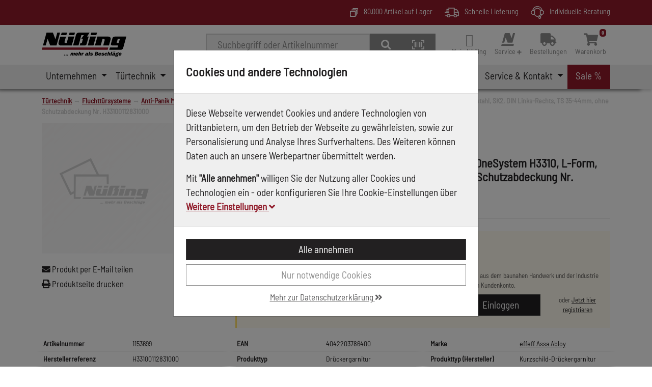

--- FILE ---
content_type: text/html; charset=utf-8
request_url: https://www.nuessing.de/shop/produkt/438435/assa-drueckergarnitur-langschild-oval-pz-e72-vk8-onesystem-h3310-l-form-edelstahl-sk2-din-links-rechts-ts-35-44mm-ohne-schutzabdeckung-nr-h33100112831
body_size: 27423
content:
<!DOCTYPE html>

<html lang="de" xml:lang="de" xmlns="http://www.w3.org/1999/xhtml">
<head>
	<meta http-equiv="Content-Type" content="text/html; charset=utf-8" />




<title>
	
	N&#252;&#223;ing - Assa Dr&#252;ckergarnitur, Langschild, oval, PZ, E72, VK8 OneSystem H3310, L-Form, Edelstahl, SK2, DIN Links-Rechts, TS 35-44mm, ohne Schutzabdeckung Nr. H33100112831000
</title>
<meta name="description" content="Assa Dr&#252;ckergarnitur, Langschild, oval, PZ, E72, VK8 OneSystem H3310, L-Form, Edelstahl, SK2, DIN Links-Rechts, TS 35-44mm, ohne Schutzabdeckung Nr. H33100112831000" />
<meta name="keywords" content="Abloy,Assa,effeff,H33100112831000" />
<meta name="msapplication-TileColor" content="" />
<meta name="msapplication-TileImage" />
<meta name="theme-color" content="" />

<meta http-equiv="X-UA-Compatible" content="IE=edge" />
<meta name="viewport" content="width=device-width, initial-scale=1.0" />

	<meta property="og:title" content="N&#252;&#223;ing - Assa Dr&#252;ckergarnitur, Langschild, oval, PZ, E72, VK8 OneSystem H3310, L-Form, Edelstahl, SK2, DIN Links-Rechts, TS 35-44mm, ohne Schutzabdeckung Nr. H33100112831000" />
	<meta property="og:description" content="Assa Dr&#252;ckergarnitur, Langschild, oval, PZ, E72, VK8 OneSystem H3310, L-Form, Edelstahl, SK2, DIN Links-Rechts, TS 35-44mm, ohne Schutzabdeckung Nr. H33100112831000" />
	<meta property="og:image" content="/images/store/b2b/nuessing.svg" />
	<meta property="og:url" content="https://www.nuessing.de/shop/produkt/438435/assa-drueckergarnitur-langschild-oval-pz-e72-vk8-onesystem-h3310-l-form-edelstahl-sk2-din-links-rechts-ts-35-44mm-ohne-schutzabdeckung-nr-h33100112831" />
	<meta property="og:locale" content="de_DE" />
	<meta property="og:site_name" content="N&#252;&#223;ing" />

<link rel="icon" href="/images/store/b2b/favicon.ico" />

<link rel="apple-touch-icon" sizes="180x180" />
<link rel="icon" type="image/png" sizes="32x32" />
<link rel="icon" type="image/png" sizes="16x16" />
<link rel="mask-icon" color="" />


	<link rel="canonical" href="https://www.nuessing.de/shop/produkt/438435/assa-drueckergarnitur-langschild-oval-pz-e72-vk8-onesystem-h3310-l-form-edelstahl-sk2-din-links-rechts-ts-35-44mm-ohne-schutzabdeckung-nr-h33100112831" />


<!--Xmlpackage 'script.head' -->

<!--End of xmlpackage 'script.head' -->


<script src="/resources/js/711-c251fe7e052a32452fe4.js"></script>

<script src="/resources/js/941-4af215c3c34f48c8d4e0.js"></script>

<script src="/resources/js/324-af9698c271d8a9bdfdd5.js"></script>

<script src="/resources/js/nuessing-e9e676fccab4f6b86c6c.js"></script>



<link href="/resources/css/419-d5a8e8fb8767bc4ab327.css" rel="stylesheet">

<link href="/resources/css/nuessing-4bf8f8db43570bf003d2.css" rel="stylesheet">


	<script type="text/javascript">
		(function(f, i, n, d, o, l, O, g, I, c) {
			var k = f.createElement("style");
			k.textContent = d + "{opacity:0;transition:opacity " + O + " ease-in-out;}." + o + " {opacity:1 !important;}";
			I.flRevealContainers = function() {
				var a = f.querySelectorAll(d);
				for (var c = 0; c < a.length; c++) { a[c].classList.add(o) }
			};
			setTimeout(I.flRevealContainers, l);
			var L = g + "/static/" + i + "/main.js?usergrouphash=" + I.encodeURIComponent(n);
			var m = f.createElement("script");
			m.type = "text/javascript";
			m.async = true;
			m.src = g + "/static/loader.min.js";
			var N = f.getElementsByTagName("script")[0];
			m.setAttribute("data-fl-main", L);
			N.parentNode.insertBefore(m, N);
			N.parentNode.insertBefore(k, m)
   		})
			(document, '08B967FA83D6277196B586339023FF13', '', '.findologic-instant-listing', 'fl-reveal', 3000, '.3s', '//cdn.findologic.com', window);
	</script>

	<script>
		var facebookPixelEnabled = false;
	</script>

<!-- Start Topic _Head-->
<style>
.kit-cart-form .delivery-hint {
	flex-direction: row;
}
.checkout-option  .delivery-quantity-warning {
		display: inline-block;
	}
</style>
<!-- End Topic _Head-->

</head>
<body>
	<style>
		.site-container,
		.modal,
		#skiptocontent {
			display: none;
		}

		.unloaded-css {
			display: flex;
			justify-content: center;
			align-items: center;
			width: 100%;
			height: 100vh;
			font-family: Barlow Semi Condensed, sans-serif;
			//font-size: 19.2px;
			font-weight: 400;
		}

			.unloaded-css > div {
				margin: 10%;
			}
	</style>
	
	<!-- Respond.js IE8 support of media queries -->
<!--[if lt IE 9]>
  <script src="https://oss.maxcdn.com/libs/respond.js/1.3.0/respond.min.js"></script>
<![endif]-->

				<!--
					PAGE INVOCATION: /shop/produkt/438435/assa-drueckergarnitur-langschild-oval-pz-e72-vk8-onesystem-h3310-l-form-edelstahl-sk2-din-links-rechts-ts-35-44mm-ohne-schutzabdeckung-nr-h33100112831
					PAGE REFERRER: 
					STORE LOCALE: de-DE
					STORE CURRENCY: EUR
					CUSTOMER ID: 0
					AFFILIATE ID: 0
					CUSTOMER LOCALE: de-DE
					CURRENCY SETTING: EUR
					CACHE MENUS: True
				-->




<!--Xmlpackage 'script.bodyopen' -->

<!--End of xmlpackage 'script.bodyopen' -->

	<!-- check for cookie banner -->
	



	<div class="site-container">
		<!-- Start Topic usp-header-->
<div class="usp-header d-none d-md-block">
	<div class="container">
		<div class="row">
			<div class="col-12 col-md-auto">
				
			</div>
			<div class="col-12 col-md-auto ms-auto">
				<img alt="Mehrere Artikel" src="/skins/nuessing/images/artikel.svg"> 
				80.000 Artikel auf Lager
			</div>
			<div class="col-12 col-md-auto">
				<img alt="Lieferung" src="/skins/nuessing/images/lieferung.svg">
				Schnelle Lieferung
			</div>
			<div class="col-12 col-md-auto">
				<img alt="Beratung" src="/skins/nuessing/images/beratung.svg">
				Individuelle Beratung
			</div>
		</div>
	</div>
</div>
<!-- End Topic usp-header-->
		<div class="site-body env-production">
			<div class="site-top sticky-stack">
				<header aria-label="header">
					
					<div class="container">
						<div class="row header-row align-items-center">
							

<div class="col-5 col-md-4 col-lg-3 col-xl-2 logo-wrap">
	<div class="row no-gutters align-items-center">
		<div class="col position-relative">
			<a id="logo" class="logo stretched-link" href="/" tabindex="0" aria-label="Zurück zur Startseite">
				<img class="img-fluid" alt="N&#252;&#223;ing Logo" src="/images/store/b2b/nuessing.svg" />
			</a>
		</div>
	</div>
</div>


									<div class="col d-print-none d-none d-lg-flex text-end">
										

	<!--Xmlpackage 'search.simpleform' -->
<form action="/search" class="drop-search js-drop-search search-form my-2" method="get" id="search-action">
  <div class="input-group me-sm-2"><label for="searchterms" class="d-none">Suche</label><input id="searchterms" name="searchterm" class="form-control search-box js-search-box" placeholder="Suchbegriff oder Artikelnummer" type="text" autocomplete="off" aria-describedby="search-button-addon" tabindex="0" accesskey="s" aria-label="Suchbegriff oder Artikelnummer"><button class="btn btn-default" type="submit" id="search-button-addon" tabindex="0" aria-label="Suche"><i class="fa fa-search" aria-hidden="true"></i></button><button class="btn btn-default scanner-button" type="button" id="scanner-button-addon" title="Barcode Scanner" onclick="location.href='https://www.nuessing.de/scanner/scanner'" data-tooltip="Barcode Scanner" tabindex="0" aria-label="Barcode Scanner" accescode="b"><i class="far fa-barcode-read"></i></button></div>
</form>
<!--End of xmlpackage 'search.simpleform' -->

	


									</div>
								<div class="col-auto ms-auto d-print-none header-cart">
									<nav class="navbar navbar-expand-sm px-0" role="navigation" aria-label="navigation">
	<ul class="user-links navbar-nav ms-auto">
			<li class="nav-item dropdown">
				<a class="nav-link dropdown-toggle" href="#" id="navbar-userlinks-menu-link" role="button" data-bs-toggle="dropdown" aria-haspopup="true" aria-expanded="false" tabindex="0" aria-label="Mein Nüßing">
						<i class="nav-icon-user-unknown" accesskey="u"></i>
					<div class="nav-link-name">
						Mein Nüßing
					</div>
				</a>

				<div class="dropdown-menu" aria-labelledby="navbar-userlinks-menu-link" id="user-links-collapse">
					<div class="row navbar-mobile-actions">
						<button class="navbar-toggler navbar-toggler-mobile" type="button" data-bs-toggle="collapse" data-bs-target="#user-links-collapse" aria-controls="user-links-collapse" aria-expanded="false" aria-label="Menu schließen" tabindex="0">
							Menu schließen
						</button>
					</div>

					<a class="dropdown-item" href="/account" tabindex="0" aria-label="Konto">
						Konto
					</a>
					<a class="dropdown-item" href="/address" tabindex="0" aria-label="Adressbuch">
						Adressbuch
					</a>

						<a class="dropdown-item" href="/orderhistory" tabindex="0" aria-label="Bestellungen">
							Bestellungen
						</a>
											<a class="dropdown-item" href="/orderlist" tabindex="0" aria-label="Bestelllisten">
							Bestelllisten
						</a>
										
											<div role="separator" class="dropdown-divider"></div>
							<div class="dropdown-item d-grid gap-2">
								<a class="btn btn-primary btn-sm" href="/account/signin?returnUrl=%2Fshop%2Fprodukt%2F438435%2Fassa-drueckergarnitur-langschild-oval-pz-e72-vk8-onesystem-h3310-l-form-edelstahl-sk2-din-links-rechts-ts-35-44mm-ohne-schutzabdeckung-nr-h33100112831" tabindex="0" aria-label="Einloggen">
									Einloggen
								</a>
							</div>
							<div class="dropdown-item text-center">
								<a class="dropdown-item-link" href="/account/create?returnUrl=%2Fshop%2Fprodukt%2F438435%2Fassa-drueckergarnitur-langschild-oval-pz-e72-vk8-onesystem-h3310-l-form-edelstahl-sk2-din-links-rechts-ts-35-44mm-ohne-schutzabdeckung-nr-h33100112831" tabindex="0" aria-label="Jetzt hier registrieren">Jetzt hier registrieren</a>
							</div>
				</div>
			</li>
				<li class="nav-item dropdown">
					<a class="nav-link dropdown-toggle" href="#" id="navbar-userlinks-service-menu-link" role="button" data-bs-toggle="dropdown" aria-haspopup="true" aria-expanded="false" tabindex="0" aria-label="Service ">
						<img style="height:25px;" alt="MenÃ¼ Ã¶ffnen" src="/skins/nuessing/images/nuessing-icon.svg">

						<div class="nav-link-name">
							Service <em class='fa fa-plus' style='font-size: 10px;'></em>
						</div>
					</a>

					<div class="dropdown-menu" aria-labelledby="navbar-userlinks-service-menu-link" id="service-links-collapse">
						<button class="navbar-toggler navbar-toggler-mobile" type="button" data-bs-toggle="collapse" data-bs-target="#service-links-collapse" aria-controls="service-links-collapse" aria-expanded="false" aria-label="Menü umschalten" tabindex="0">
							Menu schließen
						</button>

						<a class="dropdown-item" href="/service-kontakt/verkaufsunterlagen" tabindex="0" aria-label="Verkaufsunterlagen">
							Verkaufsunterlagen
						</a>
						<a class="dropdown-item" href="/ift" tabindex="0" aria-label="IFT Montageplaner">
							IFT Montageplaner
						</a>
						<a class="dropdown-item" href="/shop/produkt/447782/alu-aussenfensterbank-im-zuschnitt" tabindex="0" aria-label="Fensterbank-Konfigurator">
							Fensterbank-Konfigurator
						</a>
						
						
						<a class="dropdown-item" href="/navigation/konfiguratoren/2" tabindex="0" aria-label="Partner-Konfiguratoren">
							Partner-Konfiguratoren
						</a>
						<a class="dropdown-item" href="/service-kontakt/nuessing-app" tabindex="0" aria-label="NÃ¼ÃŸing App">
							N&uuml;&szlig;ing App
						</a>
						<a class="dropdown-item" href="/service-kontakt/newsletter" tabindex="0" aria-label="Newsletter">
							Newsletter
						</a>
					</div>
				</li>
					<li class="nav-item">
						<a id="show-order-lists" href="/orderhistory" class="nav-link" tabindex="0" aria-label="Bestellungen">
							<span aria-hidden="true">
								<i class="fa fa-truck"></i>
							</span>
							<div class="nav-link-name">Bestellungen</div>
						</a>
					</li>
					<li class="nav-item cart">
						<a id="js-show-cart" href="/checkoutcart" class="nav-link js-loading" aria-disabled="true" tabindex="0" aria-label="Warenkorb">
	<span aria-hidden="true">
		<i class="fa fa-shopping-cart"><span class="minicart-count js-minicart-count-0">0</span></i>
	</span>
	<div class="nav-link-name">Warenkorb</div>
</a>



						
					</li>
	</ul>
</nav>

								</div>
						</div>
					</div>
						<nav class="navbar main-navbar navbar-expand-xl d-print-none">
		<div class="container position-relative">
			<div class="col position-relative col-auto col-lg-12">
				<button class="navbar-toggler" type="button" data-bs-toggle="collapse" data-bs-target="#top-nav-collapse" aria-controls="top-nav-collapse" aria-expanded="false" tabindex="0" aria-label="Navigation umschalten">
					<span class="navbar-toggler-icon"></span>
				</button>
				<div class="navbar-collapse collapse" id="top-nav-collapse">
					<div class="row navbar-mobile-actions">
						<button class="col navbar-toggler navbar-toggler-mobile" type="button" data-bs-toggle="collapse" data-bs-target="#top-nav-collapse" aria-controls="top-nav-collapse" aria-expanded="false" tabindex="0" aria-label="Navigation umschalten">
							Menu schließen
						</button>
					</div>
					<ul class="navbar-nav me-auto">
									<li class="nav-item  dropdown mega-dropdown nav-item-unternehmen">
				<a href="#" class="nav-link dropdown-toggle" role="button" data-bs-toggle="dropdown" aria-haspopup="true" aria-expanded="false" tabindex="0" accesskey="-1" aria-label="Unternehmen">
					Unternehmen
				</a>
				<div class="dropdown-menu mega-dropdown-menu mega-dropdown-menu-w-image">
					<div class="row navbar-mobile-actions">
						<a class="col btn navbar-mobile-back" href="#" tabindex="0" aria-label="zurück">
							zurück
						</a>
						<button class=" col ms-auto navbar-toggler navbar-toggler-mobile" type="button" data-bs-toggle="collapse" data-bs-target="#top-nav-collapse" aria-controls="top-nav-collapse" aria-expanded="true" aria-label="Menu schließen" tabindex="0">
							Menu schließen
						</button>
					</div>
					<div class="row">
						<div class="col">
							<div class="h-100 d-flex align-items-start flex-column">
								<div class="menu-header">
									<div class="menu-title">
Unternehmen									</div>
									<div class="menu-header-text">
										
									</div>
								</div>
								<div class="mega-menu-body mb-2">
										<div class="mega-menu-item">
	<a class="dropdown-item level-1" href="/unternehmen/ueber-uns" target="" data-bs-toggle="" data-url="" data-bs-target="" tabindex="0" aria-label="">
		Über Uns
	</a>
										</div>
										<div class="mega-menu-item">
	<a class="dropdown-item level-1" href="/service-kontakt/niederlassungen" target="" data-bs-toggle="" data-url="" data-bs-target="" tabindex="0" aria-label="">
		Niederlassungen
	</a>
										</div>
										<div class="mega-menu-item">
	<a class="dropdown-item level-1" href="/unternehmen/insitech" target="" data-bs-toggle="" data-url="" data-bs-target="" tabindex="0" aria-label="">
		InSiTech
	</a>
										</div>
										<div class="mega-menu-item">
	<a class="dropdown-item level-1" href="/unternehmen/karriere" target="" data-bs-toggle="" data-url="" data-bs-target="" tabindex="0" aria-label="">
		Karriere
	</a>
										</div>
										<div class="mega-menu-item">
	<a class="dropdown-item level-1" href="/unternehmen/stiftung" target="" data-bs-toggle="" data-url="" data-bs-target="" tabindex="0" aria-label="">
		Nüßing-Stiftung
	</a>
										</div>
									
								</div>

									<div class="row menu-footer">
										<div class="menu-footer-text col d-none d-lg-flex my-auto">
											Nüßing steht seit 1970 für kompetente und kundenorientierte Leistungen im Bereich Beschlagtechnik für Fenster, Tür und Möbel für Industrie und Handwerk.
										</div>
									</div>
							</div>
						</div>
							<div class="col-auto d-none d-lg-flex menu-banner">
								<a href=""><img src="/images/menu/medium/unternehmen.jpg" alt="Unternehmen N&#252;&#223;ing" tabindex="0" aria-label=""/></a>
							</div>
					</div>
				</div>
			</li>

									<li class="nav-item  dropdown mega-dropdown nav-item-tuertechnik">
				<a href="#" class="nav-link dropdown-toggle" role="button" data-bs-toggle="dropdown" aria-haspopup="true" aria-expanded="false" tabindex="0" accesskey="-1" aria-label="T&#252;rtechnik">
					T&#252;rtechnik
				</a>
				<div class="dropdown-menu mega-dropdown-menu mega-dropdown-menu-w-image">
					<div class="row navbar-mobile-actions">
						<a class="col btn navbar-mobile-back" href="#" tabindex="0" aria-label="zurück">
							zurück
						</a>
						<button class=" col ms-auto navbar-toggler navbar-toggler-mobile" type="button" data-bs-toggle="collapse" data-bs-target="#top-nav-collapse" aria-controls="top-nav-collapse" aria-expanded="true" aria-label="Menu schließen" tabindex="0">
							Menu schließen
						</button>
					</div>
					<div class="row">
						<div class="col">
							<div class="h-100 d-flex align-items-start flex-column">
								<div class="menu-header">
									<div class="menu-title">
	<a class="dropdown-item" href="/shop/kategorie/3/tuertechnik" data-bs-toggle="" data-url="" data-bs-target="" tabindex="0">
		Türtechnik
	</a>
									</div>
									<div class="menu-header-text">
										
									</div>
								</div>
								<div class="mega-menu-body mb-2">
										<div class="mega-menu-item">
	<a class="dropdown-item level-1" href="/shop/kategorie/101/fluchttuersysteme" data-bs-toggle="" data-url="" data-bs-target="" tabindex="0">
		Fluchttürsysteme
	</a>
										</div>
										<div class="mega-menu-item">
	<a class="dropdown-item level-1" href="/shop/kategorie/102/tuergriffe" data-bs-toggle="" data-url="" data-bs-target="" tabindex="0">
		Türgriffe
	</a>
										</div>
										<div class="mega-menu-item">
	<a class="dropdown-item level-1" href="/shop/kategorie/104/tuerbaender" data-bs-toggle="" data-url="" data-bs-target="" tabindex="0">
		Türbänder
	</a>
										</div>
										<div class="mega-menu-item">
	<a class="dropdown-item level-1" href="/shop/kategorie/107/tueroeffner" data-bs-toggle="" data-url="" data-bs-target="" tabindex="0">
		Türöffner
	</a>
										</div>
										<div class="mega-menu-item">
	<a class="dropdown-item level-1" href="/shop/kategorie/105/schiebetuerbeschlag" data-bs-toggle="" data-url="" data-bs-target="" tabindex="0">
		Schiebetürbeschlag
	</a>
										</div>
										<div class="mega-menu-item">
	<a class="dropdown-item level-1" href="/shop/kategorie/106/tuerschwellen" data-bs-toggle="" data-url="" data-bs-target="" tabindex="0">
		Türschwellen
	</a>
										</div>
										<div class="mega-menu-item">
	<a class="dropdown-item level-1" href="/shop/kategorie/103/schlosstechnik" data-bs-toggle="" data-url="" data-bs-target="" tabindex="0">
		Schlosstechnik
	</a>
										</div>
										<div class="mega-menu-item">
	<a class="dropdown-item level-1" href="/shop/kategorie/6/bauelemente-tueren" data-bs-toggle="" data-url="" data-bs-target="" tabindex="0">
		Bauelemente Türen
	</a>
										</div>
										<div class="mega-menu-item">
	<a class="dropdown-item level-1" href="/shop/kategorie/108/tuerschliesser" data-bs-toggle="" data-url="" data-bs-target="" tabindex="0">
		Türschließer
	</a>
										</div>
										<div class="mega-menu-item">
	<a class="dropdown-item level-1" href="/shop/kategorie/109/tuerdichtungen" data-bs-toggle="" data-url="" data-bs-target="" tabindex="0">
		Türdichtungen
	</a>
										</div>
										<div class="mega-menu-item">
	<a class="dropdown-item level-1" href="/shop/kategorie/14972/tuersicherung" data-bs-toggle="" data-url="" data-bs-target="" tabindex="0">
		Türsicherung
	</a>
										</div>
										<div class="mega-menu-item">
	<a class="dropdown-item level-1" href="/shop/kategorie/14667/sonstiges" data-bs-toggle="" data-url="" data-bs-target="" tabindex="0">
		Sonstiges
	</a>
										</div>
									
								</div>

									<div class="row menu-footer">
										<div class="menu-footer-text col d-none d-lg-flex my-auto">
											Vom einfachen Türbeschlag für die Wohnraumtür über komplexe Motorschlosslösungen für die Haustür bis hin zu Türantrieben und Zutrittskontrollsystemen.
										</div>
									</div>
							</div>
						</div>
							<div class="col-auto d-none d-lg-flex menu-banner">
								<a href="/shop/kategorie/3/tuertechnik"><img src="/images/category/medium/001518.jpg" alt="T&#252;rtechnik N&#252;&#223;ing" tabindex="0" aria-label=""/></a>
							</div>
					</div>
				</div>
			</li>
			<li class="nav-item  dropdown mega-dropdown nav-item-fenstertechnik">
				<a href="#" class="nav-link dropdown-toggle" role="button" data-bs-toggle="dropdown" aria-haspopup="true" aria-expanded="false" tabindex="0" accesskey="-1" aria-label="Fenstertechnik">
					Fenstertechnik
				</a>
				<div class="dropdown-menu mega-dropdown-menu mega-dropdown-menu-w-image">
					<div class="row navbar-mobile-actions">
						<a class="col btn navbar-mobile-back" href="#" tabindex="0" aria-label="zurück">
							zurück
						</a>
						<button class=" col ms-auto navbar-toggler navbar-toggler-mobile" type="button" data-bs-toggle="collapse" data-bs-target="#top-nav-collapse" aria-controls="top-nav-collapse" aria-expanded="true" aria-label="Menu schließen" tabindex="0">
							Menu schließen
						</button>
					</div>
					<div class="row">
						<div class="col">
							<div class="h-100 d-flex align-items-start flex-column">
								<div class="menu-header">
									<div class="menu-title">
	<a class="dropdown-item" href="/shop/kategorie/2/fenstertechnik" data-bs-toggle="" data-url="" data-bs-target="" tabindex="0">
		Fenstertechnik
	</a>
									</div>
									<div class="menu-header-text">
										
									</div>
								</div>
								<div class="mega-menu-body mb-2">
										<div class="mega-menu-item">
	<a class="dropdown-item level-1" href="/shop/kategorie/16394/fensterbaenke" data-bs-toggle="" data-url="" data-bs-target="" tabindex="0">
		Fensterbänke
	</a>
										</div>
										<div class="mega-menu-item">
	<a class="dropdown-item level-1" href="/shop/kategorie/55/fensterbeschlaege" data-bs-toggle="" data-url="" data-bs-target="" tabindex="0">
		Fensterbeschläge
	</a>
										</div>
										<div class="mega-menu-item">
	<a class="dropdown-item level-1" href="/shop/kategorie/60/fensterzusatzprofil" data-bs-toggle="" data-url="" data-bs-target="" tabindex="0">
		Fensterzusatzprofil
	</a>
										</div>
										<div class="mega-menu-item">
	<a class="dropdown-item level-1" href="/shop/kategorie/16383/fenstermontage" data-bs-toggle="" data-url="" data-bs-target="" tabindex="0">
		Fenstermontage
	</a>
										</div>
										<div class="mega-menu-item">
	<a class="dropdown-item level-1" href="/shop/kategorie/16403/rollladentechnik" data-bs-toggle="" data-url="" data-bs-target="" tabindex="0">
		Rollladentechnik
	</a>
										</div>
										<div class="mega-menu-item">
	<a class="dropdown-item level-1" href="/shop/kategorie/62/verbundplatten" data-bs-toggle="" data-url="" data-bs-target="" tabindex="0">
		Verbundplatten
	</a>
										</div>
										<div class="mega-menu-item">
	<a class="dropdown-item level-1" href="/shop/kategorie/57/fenstergriffe" data-bs-toggle="" data-url="" data-bs-target="" tabindex="0">
		Fenstergriffe
	</a>
										</div>
										<div class="mega-menu-item">
	<a class="dropdown-item level-1" href="/shop/kategorie/61/fenstersicherung" data-bs-toggle="" data-url="" data-bs-target="" tabindex="0">
		Fenstersicherung
	</a>
										</div>
									
								</div>

									<div class="row menu-footer">
										<div class="menu-footer-text col d-none d-lg-flex my-auto">
											Zum Öffnen und Schließen, zum Lüften und Reinigen, zum Schutz vor Wind und Wetter und vor ungebetenen Gästen.
										</div>
									</div>
							</div>
						</div>
							<div class="col-auto d-none d-lg-flex menu-banner">
								<a href="/shop/kategorie/2/fenstertechnik"><img src="/images/category/medium/001517.jpg" alt="Fenstertechnik N&#252;&#223;ing" tabindex="0" aria-label=""/></a>
							</div>
					</div>
				</div>
			</li>
			<li class="nav-item  dropdown mega-dropdown nav-item-moebeltechnik">
				<a href="#" class="nav-link dropdown-toggle" role="button" data-bs-toggle="dropdown" aria-haspopup="true" aria-expanded="false" tabindex="0" accesskey="-1" aria-label="M&#246;beltechnik">
					M&#246;beltechnik
				</a>
				<div class="dropdown-menu mega-dropdown-menu mega-dropdown-menu-w-image">
					<div class="row navbar-mobile-actions">
						<a class="col btn navbar-mobile-back" href="#" tabindex="0" aria-label="zurück">
							zurück
						</a>
						<button class=" col ms-auto navbar-toggler navbar-toggler-mobile" type="button" data-bs-toggle="collapse" data-bs-target="#top-nav-collapse" aria-controls="top-nav-collapse" aria-expanded="true" aria-label="Menu schließen" tabindex="0">
							Menu schließen
						</button>
					</div>
					<div class="row">
						<div class="col">
							<div class="h-100 d-flex align-items-start flex-column">
								<div class="menu-header">
									<div class="menu-title">
	<a class="dropdown-item" href="/shop/kategorie/5/moebeltechnik" data-bs-toggle="" data-url="" data-bs-target="" tabindex="0">
		Möbeltechnik
	</a>
									</div>
									<div class="menu-header-text">
										
									</div>
								</div>
								<div class="mega-menu-body mb-2">
										<div class="mega-menu-item">
	<a class="dropdown-item level-1" href="/shop/kategorie/15166/allgemeine-moebeltechnik" data-bs-toggle="" data-url="" data-bs-target="" tabindex="0">
		Allgemeine Möbeltechnik
	</a>
										</div>
										<div class="mega-menu-item">
	<a class="dropdown-item level-1" href="/shop/kategorie/177/beleuchtung" data-bs-toggle="" data-url="" data-bs-target="" tabindex="0">
		Beleuchtung
	</a>
										</div>
										<div class="mega-menu-item">
	<a class="dropdown-item level-1" href="/shop/kategorie/15071/kuechentechnik" data-bs-toggle="" data-url="" data-bs-target="" tabindex="0">
		Küchentechnik
	</a>
										</div>
										<div class="mega-menu-item">
	<a class="dropdown-item level-1" href="/shop/kategorie/157/moebeloberflaechen" data-bs-toggle="" data-url="" data-bs-target="" tabindex="0">
		Möbeloberflächen
	</a>
										</div>
										<div class="mega-menu-item">
	<a class="dropdown-item level-1" href="/shop/kategorie/14670/innenausbau" data-bs-toggle="" data-url="" data-bs-target="" tabindex="0">
		Innenausbau
	</a>
										</div>
									
								</div>

									<div class="row menu-footer">
										<div class="menu-footer-text col d-none d-lg-flex my-auto">
											Wir bieten Beschlagsysteme für Küche, Bad und Wohnraummöbel, Beleuchtungssysteme, Sichtbeschläge und Oberflächentechnik.
										</div>
									</div>
							</div>
						</div>
							<div class="col-auto d-none d-lg-flex menu-banner">
								<a href="/shop/kategorie/5/moebeltechnik"><img src="/images/category/medium/001520.jpg" alt="M&#246;beltechnik N&#252;&#223;ing" tabindex="0" aria-label=""/></a>
							</div>
					</div>
				</div>
			</li>
			<li class="nav-item  dropdown mega-dropdown nav-item-werkzeug-und-arbeitsmittel">
				<a href="#" class="nav-link dropdown-toggle" role="button" data-bs-toggle="dropdown" aria-haspopup="true" aria-expanded="false" tabindex="0" accesskey="-1" aria-label="Werkzeug und Arbeitsmittel">
					Werkzeug und Arbeitsmittel
				</a>
				<div class="dropdown-menu mega-dropdown-menu mega-dropdown-menu-w-image">
					<div class="row navbar-mobile-actions">
						<a class="col btn navbar-mobile-back" href="#" tabindex="0" aria-label="zurück">
							zurück
						</a>
						<button class=" col ms-auto navbar-toggler navbar-toggler-mobile" type="button" data-bs-toggle="collapse" data-bs-target="#top-nav-collapse" aria-controls="top-nav-collapse" aria-expanded="true" aria-label="Menu schließen" tabindex="0">
							Menu schließen
						</button>
					</div>
					<div class="row">
						<div class="col">
							<div class="h-100 d-flex align-items-start flex-column">
								<div class="menu-header">
									<div class="menu-title">
	<a class="dropdown-item" href="/shop/kategorie/17915/werkzeug-und-arbeitsmittel" data-bs-toggle="" data-url="" data-bs-target="" tabindex="0">
		Werkzeug und Arbeitsmittel
	</a>
									</div>
									<div class="menu-header-text">
										
									</div>
								</div>
								<div class="mega-menu-body mb-2">
										<div class="mega-menu-item">
	<a class="dropdown-item level-1" href="/shop/kategorie/1/werkzeug-und-betriebseinrichtung" data-bs-toggle="" data-url="" data-bs-target="" tabindex="0">
		Werkzeug und Betriebseinrichtung
	</a>
										</div>
										<div class="mega-menu-item">
	<a class="dropdown-item level-1" href="/shop/kategorie/4/montage-und-befestigungstechnik" data-bs-toggle="" data-url="" data-bs-target="" tabindex="0">
		Montage- und Befestigungstechnik
	</a>
										</div>
										<div class="mega-menu-item">
	<a class="dropdown-item level-1" href="/shop/kategorie/10/arbeitsschutz-und-berufsbekleidung" data-bs-toggle="" data-url="" data-bs-target="" tabindex="0">
		Arbeitsschutz und Berufsbekleidung
	</a>
										</div>
									
								</div>

									<div class="row menu-footer">
										<div class="menu-footer-text col d-none d-lg-flex my-auto">
											Wir sind der Spezialist für Hand- und Elektrowerkzeuge für das holz- und metallverarbeitende Handwerk.
										</div>
									</div>
							</div>
						</div>
							<div class="col-auto d-none d-lg-flex menu-banner">
								<a href="/shop/kategorie/17915/werkzeug-und-arbeitsmittel"><img src="/images/category/medium/0013070.jpg" alt="Werkzeug und Arbeitsmittel N&#252;&#223;ing" tabindex="0" aria-label=""/></a>
							</div>
					</div>
				</div>
			</li>

			<li class="nav-item  dropdown mega-dropdown nav-item-">
				<a href="#" class="nav-link dropdown-toggle" role="button" data-bs-toggle="dropdown" aria-haspopup="true" aria-expanded="false" tabindex="0" accesskey="-1" aria-label="Marken">
					Marken
				</a>
				<div class="dropdown-menu mega-dropdown-menu">
					<div class="row navbar-mobile-actions">
						<a class="col btn navbar-mobile-back" href="#" tabindex="0" aria-label="zurück">
							zurück
						</a>
						<button class=" col ms-auto navbar-toggler navbar-toggler-mobile" type="button" data-bs-toggle="collapse" data-bs-target="#top-nav-collapse" aria-controls="top-nav-collapse" aria-expanded="true" aria-label="Menu schließen" tabindex="0">
							Menu schließen
						</button>
					</div>
					<div class="row">
						<div class="col">
							<div class="h-100 d-flex align-items-start flex-column">
								<div class="menu-header">
									<div class="menu-title">
	<a class="dropdown-item" href="/shop/hersteller" data-bs-toggle="" data-url="" data-bs-target="" tabindex="0">
		Marken
	</a>
									</div>
									<div class="menu-header-text">
										
									</div>
								</div>
								<div class="mega-menu-body mb-2">
										<div class="mega-menu-item">
	<a class="dropdown-item level-1" href="/shop/hersteller/782/3m" data-bs-toggle="" data-url="" data-bs-target="" tabindex="0">
		3M
	</a>
										</div>
										<div class="mega-menu-item">
	<a class="dropdown-item level-1" href="/shop/hersteller/988/abus" data-bs-toggle="" data-url="" data-bs-target="" tabindex="0">
		Abus
	</a>
										</div>
										<div class="mega-menu-item">
	<a class="dropdown-item level-1" href="/shop/hersteller/1205/amica" data-bs-toggle="" data-url="" data-bs-target="" tabindex="0">
		Amica
	</a>
										</div>
										<div class="mega-menu-item">
	<a class="dropdown-item level-1" href="/shop/hersteller/981/athmer" data-bs-toggle="" data-url="" data-bs-target="" tabindex="0">
		Athmer
	</a>
										</div>
										<div class="mega-menu-item">
	<a class="dropdown-item level-1" href="/shop/hersteller/987/bessey" data-bs-toggle="" data-url="" data-bs-target="" tabindex="0">
		Bessey
	</a>
										</div>
										<div class="mega-menu-item">
	<a class="dropdown-item level-1" href="/shop/hersteller/993/bosch" data-bs-toggle="" data-url="" data-bs-target="" tabindex="0">
		Bosch
	</a>
										</div>
										<div class="mega-menu-item">
	<a class="dropdown-item level-1" href="/shop/hersteller/1008/brennenstuhl" data-bs-toggle="" data-url="" data-bs-target="" tabindex="0">
		Brennenstuhl
	</a>
										</div>
										<div class="mega-menu-item">
	<a class="dropdown-item level-1" href="/shop/hersteller/1030/fein" data-bs-toggle="" data-url="" data-bs-target="" tabindex="0">
		Fein
	</a>
										</div>
										<div class="mega-menu-item">
	<a class="dropdown-item level-1" href="/shop/hersteller/1034/festool" data-bs-toggle="" data-url="" data-bs-target="" tabindex="0">
		Festool
	</a>
										</div>
										<div class="mega-menu-item">
	<a class="dropdown-item level-1" href="/shop/hersteller/1449/fhb" data-bs-toggle="" data-url="" data-bs-target="" tabindex="0">
		FHB
	</a>
										</div>
										<div class="mega-menu-item">
	<a class="dropdown-item level-1" href="/shop/hersteller/1031/fischer" data-bs-toggle="" data-url="" data-bs-target="" tabindex="0">
		Fischer
	</a>
										</div>
										<div class="mega-menu-item">
	<a class="dropdown-item level-1" href="/shop/hersteller/1139/fsb" data-bs-toggle="" data-url="" data-bs-target="" tabindex="0">
		FSB
	</a>
										</div>
										<div class="mega-menu-item">
	<a class="dropdown-item level-1" href="/shop/hersteller/1044/hermat" data-bs-toggle="" data-url="" data-bs-target="" tabindex="0">
		Hermat
	</a>
										</div>
										<div class="mega-menu-item">
	<a class="dropdown-item level-1" href="/shop/hersteller/1051/hettich" data-bs-toggle="" data-url="" data-bs-target="" tabindex="0">
		Hettich
	</a>
										</div>
										<div class="mega-menu-item">
	<a class="dropdown-item level-1" href="/shop/hersteller/1057/hewi" data-bs-toggle="" data-url="" data-bs-target="" tabindex="0">
		Hewi
	</a>
										</div>
										<div class="mega-menu-item">
	<a class="dropdown-item level-1" href="/shop/hersteller/1053/hoppe" data-bs-toggle="" data-url="" data-bs-target="" tabindex="0">
		Hoppe
	</a>
										</div>
										<div class="mega-menu-item">
	<a class="dropdown-item level-1" href="/shop/hersteller/1052/hoermann" data-bs-toggle="" data-url="" data-bs-target="" tabindex="0">
		Hörmann
	</a>
										</div>
										<div class="mega-menu-item">
	<a class="dropdown-item level-1" href="/shop/hersteller/1060/illbruck" data-bs-toggle="" data-url="" data-bs-target="" tabindex="0">
		Illbruck
	</a>
										</div>
										<div class="mega-menu-item">
	<a class="dropdown-item level-1" href="/shop/hersteller/827/karcher" data-bs-toggle="" data-url="" data-bs-target="" tabindex="0">
		Karcher
	</a>
										</div>
										<div class="mega-menu-item">
	<a class="dropdown-item level-1" href="/shop/hersteller/1068/knipex" data-bs-toggle="" data-url="" data-bs-target="" tabindex="0">
		Knipex
	</a>
										</div>
										<div class="mega-menu-item">
	<a class="dropdown-item level-1" href="/shop/hersteller/1078/lamello" data-bs-toggle="" data-url="" data-bs-target="" tabindex="0">
		Lamello
	</a>
										</div>
										<div class="mega-menu-item">
	<a class="dropdown-item level-1" href="/shop/hersteller/837/lemaitre" data-bs-toggle="" data-url="" data-bs-target="" tabindex="0">
		Lemaitre
	</a>
										</div>
										<div class="mega-menu-item">
	<a class="dropdown-item level-1" href="/shop/hersteller/1080/makita" data-bs-toggle="" data-url="" data-bs-target="" tabindex="0">
		Makita
	</a>
										</div>
										<div class="mega-menu-item">
	<a class="dropdown-item level-1" href="/shop/hersteller/1451/mascot" data-bs-toggle="" data-url="" data-bs-target="" tabindex="0">
		Mascot
	</a>
										</div>
										<div class="mega-menu-item">
	<a class="dropdown-item level-1" href="/shop/hersteller/1633/miele" data-bs-toggle="" data-url="" data-bs-target="" tabindex="0">
		Miele
	</a>
										</div>
										<div class="mega-menu-item">
	<a class="dropdown-item level-1" href="/shop/hersteller/1027/roto" data-bs-toggle="" data-url="" data-bs-target="" tabindex="0">
		Roto
	</a>
										</div>
										<div class="mega-menu-item">
	<a class="dropdown-item level-1" href="/shop/hersteller/1109/simonswerk" data-bs-toggle="" data-url="" data-bs-target="" tabindex="0">
		Simonswerk
	</a>
										</div>
										<div class="mega-menu-item">
	<a class="dropdown-item level-1" href="/shop/hersteller/870/soudal" data-bs-toggle="" data-url="" data-bs-target="" tabindex="0">
		Soudal
	</a>
										</div>
										<div class="mega-menu-item">
	<a class="dropdown-item level-1" href="/shop/hersteller/986/spax" data-bs-toggle="" data-url="" data-bs-target="" tabindex="0">
		Spax
	</a>
										</div>
										<div class="mega-menu-item">
	<a class="dropdown-item level-1" href="/shop/hersteller/1736/stahlhaerter" data-bs-toggle="" data-url="" data-bs-target="" tabindex="0">
		Stahlhärter
	</a>
										</div>
										<div class="mega-menu-item">
	<a class="dropdown-item level-1" href="/shop/hersteller/1453/steitz-secura" data-bs-toggle="" data-url="" data-bs-target="" tabindex="0">
		Steitz Secura
	</a>
										</div>
										<div class="mega-menu-item">
	<a class="dropdown-item level-1" href="/shop/hersteller/1455/stihl" data-bs-toggle="" data-url="" data-bs-target="" tabindex="0">
		Stihl
	</a>
										</div>
										<div class="mega-menu-item">
	<a class="dropdown-item level-1" href="/shop/hersteller/1637/vauth-sagel" data-bs-toggle="" data-url="" data-bs-target="" tabindex="0">
		Vauth-Sagel
	</a>
										</div>
										<div class="mega-menu-item">
	<a class="dropdown-item level-1" href="/shop/hersteller/1140/winkhaus-fenstertechnik" data-bs-toggle="" data-url="" data-bs-target="" tabindex="0">
		Winkhaus Fenstertechnik
	</a>
										</div>
										<div class="mega-menu-item">
	<a class="dropdown-item level-1" href="/shop/hersteller/1149/winkhaus-tuertechnik" data-bs-toggle="" data-url="" data-bs-target="" tabindex="0">
		Winkhaus Türtechnik
	</a>
										</div>
										<div class="mega-menu-item">
	<a class="dropdown-item level-1" href="/shop/hersteller/1154/zarges" data-bs-toggle="" data-url="" data-bs-target="" tabindex="0">
		Zarges
	</a>
										</div>
									
								</div>

									<div class="row menu-footer">
										<div class="menu-footer-text col d-none d-lg-flex my-auto">
											Entdecken Sie unsere starken Marken aus den Produktbereichen Türtechnik, Fenstertechnik, Möbeltechnik und Werkzeuge & Arbeitsmittel.
										</div>
											<div class="col col-auto ms-auto">
												<a href="/shop/hersteller" class="btn btn-primary next-link" tabindex="0" aria-label="nächste">Alle Marken ansehen</a>
											</div>
									</div>
							</div>
						</div>
					</div>
				</div>
			</li>

						<!-- Blog Menu -->
						

						<!-- Service Menu -->
									<li class="nav-item  dropdown mega-dropdown nav-item-service-kontakt">
				<a href="#" class="nav-link dropdown-toggle" role="button" data-bs-toggle="dropdown" aria-haspopup="true" aria-expanded="false" tabindex="0" accesskey="-1" aria-label="Service &amp; Kontakt">
					Service &amp; Kontakt
				</a>
				<div class="dropdown-menu mega-dropdown-menu mega-dropdown-menu-w-image">
					<div class="row navbar-mobile-actions">
						<a class="col btn navbar-mobile-back" href="#" tabindex="0" aria-label="zurück">
							zurück
						</a>
						<button class=" col ms-auto navbar-toggler navbar-toggler-mobile" type="button" data-bs-toggle="collapse" data-bs-target="#top-nav-collapse" aria-controls="top-nav-collapse" aria-expanded="true" aria-label="Menu schließen" tabindex="0">
							Menu schließen
						</button>
					</div>
					<div class="row">
						<div class="col">
							<div class="h-100 d-flex align-items-start flex-column">
								<div class="menu-header">
									<div class="menu-title">
Service & Kontakt									</div>
									<div class="menu-header-text">
										
									</div>
								</div>
								<div class="mega-menu-body mb-2">
										<div class="mega-menu-item">
	<a class="dropdown-item level-1 featured" href="/navigation/news/2" target="" data-bs-toggle="" data-url="" data-bs-target="" tabindex="0" aria-label="">
		Unsere Highlights
	</a>
										</div>
										<div class="mega-menu-item">
	<a class="dropdown-item level-1 featured" href="/service-kontakt/niederlassungen#ansprechpartner" target="" data-bs-toggle="" data-url="" data-bs-target="" tabindex="0" aria-label="">
		Ansprechpartner
	</a>
										</div>
										<div class="mega-menu-item">
	<a class="dropdown-item level-1" href="/service-kontakt/service" target="" data-bs-toggle="" data-url="" data-bs-target="" tabindex="0" aria-label="">
		Service
	</a>
										</div>
										<div class="mega-menu-item">
	<a class="dropdown-item level-1" href="/service-kontakt/versand" target="" data-bs-toggle="" data-url="" data-bs-target="" tabindex="0" aria-label="">
		Versand
	</a>
										</div>
										<div class="mega-menu-item">
	<a class="dropdown-item level-1" href="/service-kontakt/schau-mal-bei-nuessing" target="" data-bs-toggle="" data-url="" data-bs-target="" tabindex="0" aria-label="">
		Ratgeber
	</a>
										</div>
										<div class="mega-menu-item">
	<a class="dropdown-item level-1" href="/service-kontakt/nuessing-veranstaltungen" target="" data-bs-toggle="" data-url="" data-bs-target="" tabindex="0" aria-label="">
		Veranstaltungen
	</a>
										</div>
										<div class="mega-menu-item">
	<a class="dropdown-item level-1" href="/service-kontakt/kontakt" target="" data-bs-toggle="" data-url="" data-bs-target="" tabindex="0" aria-label="">
		Kontakt
	</a>
										</div>
									
								</div>

									<div class="row menu-footer">
										<div class="menu-footer-text col d-none d-lg-flex my-auto">
											Neben unserer großen Auswahl an Produkten bieten wir Ihnen umfangreiche Serviceleistungen und individuelle Dienstleistungspakete für Industrie, Handel und Handwerk.
										</div>
									</div>
							</div>
						</div>
							<div class="col-auto d-none d-lg-flex menu-banner">
								<a href=""><img src="/images/menu/medium/nuessing-gmbh-vorschaubild-service-plus.png" alt="Service &amp; Kontakt N&#252;&#223;ing" tabindex="0" aria-label=""/></a>
							</div>
					</div>
				</div>
			</li>
			<li class="nav-item featured nav-item-residual" accesskey="-1">
	<a class="nav-link" href="/shop/filter/residual" target="" data-bs-toggle="" data-url="" data-bs-target="" tabindex="0" aria-label="">
		Sale %
	</a>
				
			</li>


						<!-- My Shop Menu -->
						

					</ul>
				</div>
			</div>
			<div class="col navbar-mobile-search d-lg-none">
				

	<!--Xmlpackage 'search.simpleform' -->
<form action="/search" class="drop-search js-drop-search search-form my-2" method="get" id="search-action-mobile">
  <div class="input-group me-sm-2"><label for="searchterm" class="d-none">Suche</label><input id="searchterm" name="searchterm" class="form-control search-box js-search-box" placeholder="Suchbegriff oder Artikelnummer" type="text" autocomplete="off" aria-describedby="search-button-addon-mobile" tabindex="0" accesskey="" aria-label="Suchbegriff oder Artikelnummer"><button class="btn btn-default" type="submit" id="search-button-addon-mobile" tabindex="0" aria-label="Suche"><i class="fa fa-search" aria-hidden="true"></i></button><button class="btn btn-default scanner-button" type="button" id="scanner-button-addon-mobile" title="Barcode Scanner" onclick="location.href='https://www.nuessing.de/scanner/scanner'" data-tooltip="Barcode Scanner" tabindex="0" aria-label="Barcode Scanner" accescode="b"><i class="far fa-barcode-read"></i></button></div>
</form>
<!--End of xmlpackage 'search.simpleform' -->

	


			</div>
		</div>
	</nav>

				</header>
			</div>
			<main role="main">
				<div class="container">
					<div class="notices">
						
					</div>

						<div role="region" aria-label="breadcrumbs" class="breadcrumb">

		<span class="SectionTitleText"><a class="SectionTitleText" href="/shop/kategorie/3/tuertechnik" tabindex="0" arial-label="Türtechnik">Türtechnik</a> &rarr; <a class="SectionTitleText" href="/shop/kategorie/101/fluchttuersysteme" tabindex="0" arial-label="Fluchttürsysteme">Fluchttürsysteme</a> &rarr; <a class="SectionTitleText" href="/shop/kategorie/204/anti-panik-mehrfachverriegelung" tabindex="0" arial-label="Anti-Panik Mehrfachverriegelung">Anti-Panik Mehrfachverriegelung</a> &rarr; Assa Drückergarnitur, Langschild, oval, PZ, E72, VK8 OneSystem H3310, L-Form, Edelstahl, SK2, DIN Links-Rechts, TS 35-44mm, ohne Schutzabdeckung Nr. H33100112831000</span>
	</div>


				</div>
				<div class="body-wrapper findologic-body-wrapper">
					<!-- Contents start -->
					


	<!--Xmlpackage 'product.variantsindropdown.nuessing.xml.config' -->
<div itemscope="" itemtype="https://schema.org/Product" class="page-wrap product-page" xmlns:str="http://exslt.org/strings"><span itemprop="manufacturer" itemscope="" itemtype="https://schema.org/Organization"><meta itemprop="name" content="effeff Assa Abloy">
    <meta itemprop="url" content="https://www.nuessing.de/shop/hersteller/1029/effeff-assa-abloy"></span><meta itemprop="url" content="https://www.nuessing.de/shop/produkt/438435/assa-drueckergarnitur-langschild-oval-pz-e72-vk8-onesystem-h3310-l-form-edelstahl-sk2-din-links-rechts-ts-35-44mm-ohne-schutzabdeckung-nr-h33100112831">
  <div id="product-info-data" class="d-none" data-productid="438435" data-b2bStore="true" data-sale="false" data-saletext="AKTION" data-residual="false" data-residualtext="SALE" data-new="false" data-newtext="NEU"></div>
  <div class="container">
    <div class="product-page-top row">
      <div class="col-sm-4 product-image-column position-relative">
        <div class="position-relative">
          <div class="badges-wrap product-badges-wrap"></div>
        </div><div class="image-wrap product-image-wrap d-print-none"><div id="divProductPicZ438435" style="display:none">
</div>
<div class="medium-image-wrap" id="divProductPic438435">
<img id="ProductPic438435" name="ProductPic438435" class="product-image img-fluid medium-image" src="/skins/nuessing/images/nopicture.svg" alt="Assa Drückergarnitur, Langschild, oval, PZ, E72, VK8 OneSystem H3310, L-Form, Edelstahl, SK2, DIN Links-Rechts, TS 35-44mm, ohne Schutzabdeckung Nr. H33100112831000" /></div>
<div class="image-controls"></div></div><div class="product-action d-print-none mb-3">
					<a class='btn btn-light btn-sm' href='/product/emailproduct/438435' tabindex='0'><i class='fa fa-envelope' aria-label='Produkt per E-Mail teilen'></i>&#160;Produkt per E-Mail teilen</a><a class="btn btn-light btn-sm" href="javascript:window.print()" tabindex="0" aria-label="Produktseite drucken"><i class="fa fa-print"></i> Produktseite drucken</a></div>
      </div>
      <div class="col product-info-column">
        <div class="product-info-wrap">
          <div class="product-manufacturer-wrap mb-md-2"><a href="https://www.nuessing.de/shop/hersteller/1029/effeff-assa-abloy" tabindex="0" aria-label="Produkte der Marke effeff Assa Abloy"><img src="/images/manufacturer/icon/930253.png" alt="effeff Assa Abloy" class="image-entity image-entity-manufacturer image-icon"></a></div>
          <h1 class="product-page-header" itemprop="name">Assa Drückergarnitur, Langschild, oval, PZ, E72, VK8 OneSystem H3310, L-Form, Edelstahl, SK2, DIN Links-Rechts, TS 35-44mm, ohne Schutzabdeckung Nr. H33100112831000<span class="product-sku">Artikelnummer:	1153699</span></h1>
          <div id="variant-info-wrap" class="variant-info-wrap">
            <div id="variant-info-321747" class="variant-info" itemprop="offers" itemscope="" itemtype="https://schema.org/Offer" style="display: block;">
              <div class="row">
                <div class="variant-price col"><span itemprop="weight" itemscope="" itemtype="https://schema.org/QuantitativeValue"><meta itemprop="value" content="150.00">
                    <meta itemprop="unitText" content="lbs"></span><meta itemprop="sku" content="1153699">
                  <meta itemprop="productID" content="438435">
                  <meta itemprop="name" content="Assa Drückergarnitur, Langschild, oval, PZ, E72, VK8 OneSystem H3310, L-Form, Edelstahl, SK2, DIN Links-Rechts, TS 35-44mm, ohne Schutzabdeckung Nr. H33100112831000 Stück">
                  <meta itemprop="mpn" content="H33100112831000">
                  <link itemprop="itemCondition" href="https://schema.org/NewCondition">
                  <meta itemprop="gtin13" content="4042203786400">
                  <div class="price-wrap" id="price-wrap-321747">
                    <div class="price-wrap" id="prices-321747-0"></div>
                  </div>
                </div>
              </div>
              <div class="delivery-hint-wrap" id="delivery-hint-wrap-321747"></div>
              <div class="add-to-cart-wrap"><input type="hidden" id="skusuffix-321747" value=""><form action="/addtocart/addtocart" class="form add-to-cart-form js-add-to-cart-form" id="add-to-cart-321747" method="post"><input data-val="true" data-val-number="The field ProductId must be a number." id="product-id-321747" name="ProductId" type="hidden" value="438435" /><input data-val="true" data-val-number="The field VariantId must be a number." id="variant-id-321747" name="VariantId" type="hidden" value="321747" /><input data-val="true" data-val-number="The field CombinationId must be a number." id="combination-id-321747" name="CombinationId" type="hidden" value="0" /><input id="source-321747" name="SourceSystem" type="hidden" value="" /><input data-val="true" data-val-number="The field CartRecordId must be a number." id="cart-record-id-321747" name="CartRecordId" type="hidden" value="0" /><input id="upsell-product-ids-321747" name="UpsellProducts" type="hidden" value="" /><input id="return-url-321747" name="ReturnUrl" type="hidden" value="/shop/produkt/438435/assa-drueckergarnitur-langschild-oval-pz-e72-vk8-onesystem-h3310-l-form-edelstahl-sk2-din-links-rechts-ts-35-44mm-ohne-schutzabdeckung-nr-h33100112831" /><input class="js-cart-type" data-val="true" data-val-number="The field CartTypeID must be a number." id="cart-type-321747" name="CartTypeID" type="hidden" value="0" /><input class="js-order-list-id" data-val="true" data-val-number="The field OrderListID must be a number." id="order-list-id-321747" name="OrderListID" type="hidden" value="" /><input class="js-subset-id" data-val="true" data-val-number="The field SubsetId must be a number." id="subset-id-321747" name="SubsetId" type="hidden" value="" /><input id="salesunit-321747" name="SalesUnit" type="hidden" value="Stück" /><input id="textoptionunit-321747" name="TextOptionUnit" type="hidden" value="" /><input class="js-subset-new-name" id="subset-new-name-321747" name="NewSubsetName" type="hidden" value="" /><input class="js-subset-new-reusable" id="subset-new-reusable-321747" name="NewSubsetIsReusable" type="hidden" value="False" />		<div class="js-add-to-cart-errors">
			
		</div>
		<div class="form-group add-to-cart-group">
								</div>
</form></div>
              <div class="alert alert-warning">

<div class="signin-wrap">
	<p class="h1">Kundenlogin</p>

<form action="/account/signin?returnUrl=%2Fshop%2Fprodukt%2F438435%2Fassa-drueckergarnitur-langschild-oval-pz-e72-vk8-onesystem-h3310-l-form-edelstahl-sk2-din-links-rechts-ts-35-44mm-ohne-schutzabdeckung-nr-h33100112831" class="form login-form" method="post">			<div class="form-text signin-text">
				Wir sind ein Großhandelsunternehmen und bieten ausschließlich gewerbetreibenden Kunden aus dem baunahen Handwerk und der Industrie den Service dieses Online-Shops. Bitte melden Sie sich an, oder registrieren Sie sich für ein Kundenkonto.
			</div>
			<div class="row">
				<div class="col-12 col-lg-4">
					<div class="form-group-full form-group has-feedback"><label class="form-label form-label-required d-none" for="Email"><span class="form-label-prefix form-label-prefix-required">*</span><span class="form-label-wrap">E-Mail-Adresse</span><span class="form-label-suffix form-label-suffix-required">*</span></label>  <div class="entry-feedback-wrapper"><input autocomplete="email" class="form-control form-control  text-box single-line" data-val="true" data-val-length="Ihre E-Mail-Adresse darf nicht mehr als 100 Zeichen lang sein" data-val-length-max="100" data-val-regex="Bitte geben Sie eine gültige E-Mail-Adresse ein" data-val-regex-pattern="^.+@.+\..+$" data-val-required="Bitte geben Sie Ihre E-Mail-Adresse ein" id="Email" maxlength="100" name="Email" placeholder="name@beispiel.de" required="required" tabindex="0" type="email" value="" /></div> <span class="field-validation-valid form-validation-message" data-valmsg-for="Email" data-valmsg-replace="true"></span> </div>
				</div>
				<div class="col-12 col-lg-3">
					<div class="form-group-full form-group has-feedback"><label class="form-label form-label-required d-none" for="Password"><span class="form-label-prefix form-label-prefix-required">*</span><span class="form-label-wrap">Passwort</span><span class="form-label-suffix form-label-suffix-required">*</span></label>  <div class="entry-feedback-wrapper">
						<div class="input-group">
							<input autocomplete="current-password" class="form-control form-control  text-box single-line password" data-val="true" data-val-length="Ihr Passwort darf nicht länger als 100 Zeichen sein" data-val-length-max="50" data-val-required="Bitte geben Sie Ihr Passwort ein." id="Password_1423319148" maxlength="50" name="Password" placeholder="Passwort" required="required" tabindex="0" type="password" />
							<span class="input-group-text togglePassword">
								<i class="fa fa-eye" id="eye_Password_1423319148" tabindex="0"></i>
							</span>
						</div>
						<script type="text/javascript">
							document.querySelector("#eye_Password_1423319148").addEventListener("click", () => {
								const toggle = $("#eye_Password_1423319148");
								const password= document.querySelector("#Password_1423319148");
								const type = password.getAttribute("type") === "password" ? "text" : "password";

								password.setAttribute("type", type);

								if (type === "password") {
									toggle.removeClass("fa-eye-slash");
									toggle.addClass("fa-eye");
								} else {
									toggle.removeClass("fa-eye");
									toggle.addClass("fa-eye-slash");
								}
							});
						</script></div> <span class="field-validation-valid form-validation-message" data-valmsg-for="Password" data-valmsg-replace="true"></span> </div>
				</div>
<div class="d-none">


	<label class="form-label" for="h-reference-64ce6b46-189b-4626-92a2-87422c426da0">Referenz</label>
	<input type="text" id="h-reference-64ce6b46-189b-4626-92a2-87422c426da0" name="h-reference" class="form-control form-control text-box single-line" value="" placeholder="hier bitte nichts eintragen" tabindex="0" aria-label="h-reference" autocomplete="off" />
	<input type="hidden" id="t-reference-5e8135d6-1b29-4442-9dd7-1f2b9eddb8d4" name="t-reference" value="1769036146963" />
	<input type="hidden" id="j-reference-1b43c66d-c405-467a-b3c9-aabc885699ec" name="j-reference" value="false" />
	<script type="text/javascript">
		document.getElementById("j-reference-1b43c66d-c405-467a-b3c9-aabc885699ec").value = "true";
	</script>
</div>
				<div class="col-6 col-lg-3 align-self-center d-grid gap-2">
					<input type="submit" class="btn btn-primary" value="Einloggen" tabindex="0" />
				</div>
					<div class="col-6 col-lg-2 text-center align-self-center">
						<div class="form-text register-wrap">
							oder <a href="/account/create" tabindex="0" aria-label="Jetzt hier registrieren">Jetzt hier registrieren</a>
						</div>
					</div>
			</div>
</form>
</div>
</div>
            </div><script>
						$.combinationsHandler.getCurrentCombination(438435, 321747, false);
					</script>
</div>
        </div>
      </div>
    </div>
  </div>
  <div class="container product-specifications mb-5">
    <dl class="row row-cols-2 row-cols-md-6 mb-0">
      <dt>Artikelnummer</dt>
      <dd>1153699</dd>
      <dt class=" js-product-gtin">EAN</dt>
      <dd class=" js-product-gtin" id="js-product-gtin-value">4042203786400</dd>
      <dt>Marke</dt>
      <dd><a href="https://www.nuessing.de/shop/hersteller/1029/effeff-assa-abloy" tabindex="0" aria-label="Produkte der Marke effeff Assa Abloy">effeff Assa Abloy</a></dd>
      <dt>Herstellerreferenz</dt>
      <dd>H33100112831000</dd>
      <dt>Produkttyp</dt>
      <dd>Drückergarnitur</dd>
      <dt>Produkttyp (Hersteller)</dt>
      <dd>Kurzschild-Drückergarnitur</dd>
      <dt>Ausführung</dt>
      <dd>Langschild</dd>
      <dt>Anwendung</dt>
      <dd>außen/innen</dd>
      <dt>Befestigungsart</dt>
      <dd>verdeckt verschraubt</dd>
      <dt>Befestigungstechnik</dt>
      <dd>mit Stütznocken</dd>
      <dt>Form</dt>
      <dd>abgerundet</dd>
      <dt>Lochung</dt>
      <dd>Profilzylinder gelocht</dd>
      <dt>Entfernung</dt>
      <dd>72 mm</dd>
      <dt>DIN-Richtung</dt>
      <dd>DIN Links-Rechts</dd>
      <dt>Material</dt>
      <dd>Edelstahl</dd>
      <dt>Farbton</dt>
      <dd>edelstahl</dd>
      <dt>Oberfläche</dt>
      <dd>matt gebürstet</dd>
      <dt>Ausführung Vierkant</dt>
      <dd>Vierkantstift</dd>
      <dt>Form Türgriff (innen)</dt>
      <dd>Gehrung; L-Form</dd>
      <dt>Ausführung Türgriff (innen)</dt>
      <dd>fest</dd>
      <dt>Form Türgriff (außen)</dt>
      <dd>Gehrung; L-Form</dd>
      <dt>Ausführung Türgriff (außen)</dt>
      <dd>fest</dd>
      <dt>Durchmesser Türgriff (innen)</dt>
      <dd>20 mm</dd>
      <dt>Durchmesser Türgriff (außen)</dt>
      <dd>20 mm</dd>
      <dt>Länge Türgriff (innen)</dt>
      <dd>140 mm</dd>
      <dt>Länge Türgriff (außen)</dt>
      <dd>140 mm</dd>
      <dt>Höhe Türgriff (innen)</dt>
      <dd>60 mm</dd>
      <dt>Höhe Türgriff (außen)</dt>
      <dd>60 mm</dd>
      <dt>Schildbreite außen</dt>
      <dd>55 mm</dd>
      <dt>Schildbreite innen</dt>
      <dd>55 mm</dd>
      <dt>Schildlänge außen</dt>
      <dd>250 mm</dd>
      <dt>Schildlänge innen</dt>
      <dd>250 mm</dd>
      <dt>Schildstärke außen</dt>
      <dd>12 mm</dd>
      <dt>Schildstärke innen</dt>
      <dd>10 mm</dd>
      <dt>Lagerung</dt>
      <dd>festdrehbar</dd>
      <dt>Türstärke min.</dt>
      <dd>35 mm</dd>
      <dt>Türstärke max.</dt>
      <dd>44 mm</dd>
      <dt>Einsatzbereich</dt>
      <dd>Objekttür</dd>
      <dt>Türart</dt>
      <dd>Vollblatt</dd>
      <dt>Türwerkstoff</dt>
      <dd>Holz</dd>
      <dt>Widerstandsklasse nach NEN 5089</dt>
      <dd>SKG**</dd>
    </dl>
  </div>
  <div class="container">
    <div class="loadbeeTabContent" data-loadbee-apikey="xH3ZKLB7VASyELUychbYb6vFfXMP54Es" data-loadbee-gtin="4042203786400" data-loadbee-locale="de_DE"></div><script async="" src="https://cdn.loadbee.com/js/loadbee_integration.js"></script></div>
  <div class="container product-details">
    <div class="row">
      <div class="col">
        <div class="card product-description" itemprop="description">
          <div class="card-header">Produktbeschreibung</div>
          <div class="card-body">Assa Drückergarnitur, Langschild, oval, PZ, E72, VK8 OneSystem H3310, L-Form, Edelstahl, SK2, DIN Links-Rechts, TS 35-44mm, ohne Schutzabdeckung Nr. H33100112831000</div>
        </div>
        <div class="manufacturer-address">
          <h2 class="m-0" style="font-size: larger">Herstellerinformationen</h2>ASSA ABLOY Sicherheitstechnik GmbH<br>Bildstockstr. 20<br>72458 
					Albstadt<br>Deutschland<br><br><a href="mailto:albstadt@assaabloy.com" tabindex="0" aria-label="E-Mail senden an albstadt@assaabloy.com">albstadt@assaabloy.com</a><br><a href="https://www.effeff.de" target="_blank" tabindex="0" aria-label="Zum Hersteller effeff Assa Abloy (www.effeff.de)">www.effeff.de</a><br></div>
      </div>
    </div>
  </div>
</div>
<div class="product-page-footer" xmlns:str="http://exslt.org/strings">
  <div class="ajax-loaded-action skeleton highlight" data-ajax-action="Related" data-ajax-controller="ProductListing" data-ajax-param-product-id="438435" data-ajax-param-return-url="/shop/produkt/438435/assa-drueckergarnitur-langschild-oval-pz-e72-vk8-onesystem-h3310-l-form-edelstahl-sk2-din-links-rechts-ts-35-44mm-ohne-schutzabdeckung-nr-h33100112831">
    <div class="container py-4">
      <h2>Das könnte Sie auch interessieren</h2>
      <div class="card-deck row row-cols-1 row-cols-md-2 row-cols-lg-4">
        <div class="col">
          <div class="card product-card">
            <div class="card-body">
              <div class="card-image">
                <div class="skeleton-image skeleton-image-medium mx-auto"></div>
              </div>
              <div class="card-text">
                <div class="skeleton-title w-100"></div>
                <div class="skeleton-title w-50"></div><br><div class="skeleton-text w-25"></div>
                <div class="skeleton-text w-75"></div>
                <div class="skeleton-text w-75"></div>
              </div>
            </div>
            <div class="card-footer">
              <div class="skeleton-button w-100"></div>
            </div>
          </div>
        </div>
        <div class="col">
          <div class="card product-card">
            <div class="card-body">
              <div class="card-image">
                <div class="skeleton-image skeleton-image-medium mx-auto"></div>
              </div>
              <div class="card-text">
                <div class="skeleton-title w-100"></div>
                <div class="skeleton-title w-50"></div><br><div class="skeleton-text w-25"></div>
                <div class="skeleton-text w-75"></div>
                <div class="skeleton-text w-75"></div>
              </div>
            </div>
            <div class="card-footer">
              <div class="skeleton-button w-100"></div>
            </div>
          </div>
        </div>
        <div class="col">
          <div class="card product-card">
            <div class="card-body">
              <div class="card-image">
                <div class="skeleton-image skeleton-image-medium mx-auto"></div>
              </div>
              <div class="card-text">
                <div class="skeleton-title w-100"></div>
                <div class="skeleton-title w-50"></div><br><div class="skeleton-text w-25"></div>
                <div class="skeleton-text w-75"></div>
                <div class="skeleton-text w-75"></div>
              </div>
            </div>
            <div class="card-footer">
              <div class="skeleton-button w-100"></div>
            </div>
          </div>
        </div>
        <div class="col">
          <div class="card product-card">
            <div class="card-body">
              <div class="card-image">
                <div class="skeleton-image skeleton-image-medium mx-auto"></div>
              </div>
              <div class="card-text">
                <div class="skeleton-title w-100"></div>
                <div class="skeleton-title w-50"></div><br><div class="skeleton-text w-25"></div>
                <div class="skeleton-text w-75"></div>
                <div class="skeleton-text w-75"></div>
              </div>
            </div>
            <div class="card-footer">
              <div class="skeleton-button w-100"></div>
            </div>
          </div>
        </div>
      </div>
    </div>
  </div>
</div>	<!--End of Xmlpackage 'product.variantsindropdown.nuessing.xml.config' -->

					<!-- Contents end -->
				</div>
			</main>
		</div>
			<footer aria-label="footer">
				<!-- Start Topic usp-footer-->
<div class="usp-footer">
	<div class="container">
		<div class="row">
			<div class="col-12 col-md-3 usp-item">
				<div class="row no-gutters">
					<div class="col-3 col-md-auto usp-item-img">
						<img alt="Lieferung" src="/skins/nuessing/images/lieferung-grey.svg">
					</div>
					<div class="col">
						Kostenlose Lieferung ab einem Warenwert von 200€**
					</div>
				</div>
			</div>
			<div class="col-12 col-md-3 usp-item">
				<div class="row no-gutters">
					<div class="col-3 col-md-auto usp-item-img">
						<img alt="Kauf auf Rechnung" src="/skins/nuessing/images/rechnungskauf.svg">
					</div>
					<div class="col">
						Schnell und einfach per Kauf auf Rechnung
					</div>
				</div>
			</div>
			<div class="col-12 col-md-3 usp-item">
				<div class="row no-gutters">
					<div class="col-3 col-md-auto usp-item-img">
						<img alt="Beratung" src="/skins/nuessing/images/beratung-grey.svg">
					</div>
					<div class="col">
						Individuelle und persönliche Beratung
					</div>
				</div>
			</div>
			<div class="col-12 col-md-3 col-lg-auto ms-md-auto usp-item usp-social">
				<a target="_blank" href="https://www.facebook.com/nuessing.de" aria-label="Zu unserem Facebook-Auftritt"><img alt="Facebook Nüßing" src="/skins/nuessing/images/facebook.svg"></a>
				<a target="_blank" href="https://de.linkedin.com/company/n%C3%BC%C3%9Fing-gmbh" aria-label="Zu unserem LinkedIn-Konto"><img alt="LinkedIn Nüßing" src="/skins/nuessing/images/linkedIn.svg"></a>
				<a target="_blank" href="https://www.xing.com/companies/n%C3%BCssinggmbh" aria-label="Zu unserem Xing-Konto"><img alt="Xing Nüßing" src="/skins/nuessing/images/xing.svg"></a>
				<a target="_blank" href="https://www.instagram.com/nuessing_gmbh/" aria-label="Zu unserem Instagram-Konto"><img alt="Instagram Nüßing" src="/skins/nuessing/images/instagram.png"></a>
			</div>
		</div>
	</div>
</div>
<!-- End Topic usp-footer-->
				<div class="footer d-print-none">
					<div class="container">
						<!-- Start Topic Template.footer-->
<div class="container">
<div class="row">
<div class="col col-12 col-lg-6 pb-5">
<div class="menu-list-heading">Newsletter</div>
	<div class="newsletter-snippet-wrap">
<form action="/newsletter/addtonewsletter" method="post"><input name="__RequestVerificationToken" type="hidden" value="4d4gWBYW5c_bvoI9t6LxNp3CkIkDWLso7Z_guuJiEI-nKyLuU3pm9MRDr_SEh84WllNiEuuJQ6Ixtgnvcdil70l2MG81" />			<input type="hidden" name="returnUrl" value="https://www.nuessing.de/shop/produkt/438435/assa-drueckergarnitur-langschild-oval-pz-e72-vk8-onesystem-h3310-l-form-edelstahl-sk2-din-links-rechts-ts-35-44mm-ohne-schutzabdeckung-nr-h33100112831" />
			<div class="row">
				<div class="form-text newsletter-snippet-text">
					<!-- Start Topic newsletter.footer.text-->

<!-- End Topic newsletter.footer.text-->
				</div>
			</div>
			<div class="newsletter-snippet-form-wrap">
				<div class="input-group mb-2">
					<input id="NewsletterEmail"
						   name="Email"
						   type="text"
						   class="form-control newsletter-snippet-email"
						   placeholder="name@beispiel.de"
						   aria-describedby="button-addon2" tabindex="0"
						   aria-label="Geben Sie Ihre E-Mail-Adresse an, unter der Sie den Newsletter abonnieren möchten">

<div class="d-none">


	<label class="form-label" for="h-reference-7cf2b15e-c756-4a91-92a0-7ade86fb2707">Referenz</label>
	<input type="text" id="h-reference-7cf2b15e-c756-4a91-92a0-7ade86fb2707" name="h-reference" class="form-control form-control text-box single-line" value="" placeholder="hier bitte nichts eintragen" tabindex="0" aria-label="h-reference" autocomplete="off" />
	<input type="hidden" id="t-reference-a621c85c-a2bd-4cb8-8e86-552a67adb2d0" name="t-reference" value="1769036147135" />
	<input type="hidden" id="j-reference-123f785e-7462-469c-9f32-4aefd408a310" name="j-reference" value="false" />
	<script type="text/javascript">
		document.getElementById("j-reference-123f785e-7462-469c-9f32-4aefd408a310").value = "true";
	</script>
</div>

					<button class="btn btn-default" type="submit" id="button-addon2" tabindex="0" aria-label="Anmelden">Anmelden</button>
				</div>
					
				<div class="newsletter-snippet-privacy">
					<div class="form-group okay-to-newsletter-privacy"><div class="form-check"><input class="form-check-input  check-box" data-val="true" data-val-requirechecked="Bitte bestätigen Sie, dass Sie die Datenschutzerklärung zur Kenntnis genommen haben" id="IsOkToNewsletterPrivacy" name="IsOkToNewsletterPrivacy" tabindex="0" type="checkbox" value="true" /><input name="IsOkToNewsletterPrivacy" type="hidden" value="false" /> <label class="form-label form-label-required form-check-label" for="IsOkToNewsletterPrivacy"><span class="form-label-prefix form-label-prefix-required">*</span><span class="form-label-wrap"><!-- Start Topic newsletter.footer.privacy-->
Ich wil­li­ge ein, dass die Nüßing GmbH mir re­gel­mäßig per E-Mail ei­nen News­letter zu­sen­det.
Die­se Ein­wil­li­gung kann je­der­zeit wi­der­ru­fen wer­den. Aus­führ­li­che In­for­ma­tio­nen zum News­let­ter­ver­sand er­hal­ten Sie in un­se­rer <a href="/topic/privacy" aria-label="Zur Datenschutzerklärung">Datenschutzerklärung</a>.
<!-- End Topic newsletter.footer.privacy--></span><span class="form-label-suffix form-label-suffix-required">*</span></label>  <span class="field-validation-valid form-validation-message" data-valmsg-for="IsOkToNewsletterPrivacy" data-valmsg-replace="true"></span> </div></div>
				</div>
			</div>
</form>	</div>
</div>
<div class="col col-12 col-md-6 col-lg-4">
<div class="menu-list-heading">Versand</div>
<div>Die Standard-Lieferzeit beträgt in der Regel 1-2 Werktage. Weitere Informationen in den <a href="/service-kontakt/versand" aria-label="Zu den Versandbedingungen"><strong>Versandbedingungen</strong></a>
</div>
</div>
		<div class="col col-sm-12 col-md-6 col-lg-2 menu-list-first menu-list menu-list-myshop">
			<div class="menu-list-heading">
				Shop
				<a class="menu-list-toggler stretched-link" role="button" data-bs-toggle="collapse" data-bs-target="#menu-list-myshop-collapse" aria-controls="menu-list-myshop-collapse" aria-expanded="false" aria-label="Toggle menu" tabindex="0">
					<i class="fa fa-plus"></i>
				</a>
			</div>
			<div class="menu-list-body collapse show-md" id="menu-list-myshop-collapse">
					<div class="menu-list-item">
	<a class="menu-list-item" href="/account" target="" data-bs-toggle="" data-url="" data-bs-target="" tabindex="0" aria-label="">
		Mein Konto
	</a>
						<!--<a class="menu-list-item" href="/account" target="" data-bs-toggle="" data-url="" data-bs-target="">-->
							
							<!--Mein Konto
						</a>-->
					</div>
					<div class="menu-list-item">
	<a class="menu-list-item" href="/address" target="" data-bs-toggle="" data-url="" data-bs-target="" tabindex="0" aria-label="">
		Mein Adressbuch
	</a>
						<!--<a class="menu-list-item" href="/address" target="" data-bs-toggle="" data-url="" data-bs-target="">-->
							
							<!--Mein Adressbuch
						</a>-->
					</div>
					<div class="menu-list-item">
	<a class="menu-list-item" href="/orderhistory" target="" data-bs-toggle="" data-url="" data-bs-target="" tabindex="0" aria-label="">
		Bestellungen
	</a>
						<!--<a class="menu-list-item" href="/orderhistory" target="" data-bs-toggle="" data-url="" data-bs-target="">-->
							
							<!--Bestellungen
						</a>-->
					</div>
					<div class="menu-list-item">
	<a class="menu-list-item" href="/orderlist" target="" data-bs-toggle="" data-url="" data-bs-target="" tabindex="0" aria-label="">
		Bestelllisten
	</a>
						<!--<a class="menu-list-item" href="/orderlist" target="" data-bs-toggle="" data-url="" data-bs-target="">-->
							
							<!--Bestelllisten
						</a>-->
					</div>
			</div>
		</div>

</div>
<div class="row">
<div class="col col-12 col-md-6 col-lg-2">
		<div class=" menu-list menu-list-unternehmen">
			<div class="menu-list-heading">
				Unternehmen
				<a class="menu-list-toggler stretched-link" role="button" data-bs-toggle="collapse" data-bs-target="#menu-list-unternehmen-collapse" aria-controls="menu-list-unternehmen-collapse" aria-expanded="false" aria-label="Toggle menu" tabindex="0">
					<i class="fa fa-plus"></i>
				</a>
			</div>
			<div class="menu-list-body collapse show-md" id="menu-list-unternehmen-collapse">
					<div class="menu-list-item">
	<a class="menu-list-item" href="/unternehmen/ueber-uns" target="" data-bs-toggle="" data-url="" data-bs-target="" tabindex="0" aria-label="">
		Über Uns
	</a>
						<!--<a class="menu-list-item" href="/unternehmen/ueber-uns" target="" data-bs-toggle="" data-url="" data-bs-target="">-->
							
							<!--&#220;ber Uns
						</a>-->
					</div>
					<div class="menu-list-item">
	<a class="menu-list-item" href="/service-kontakt/niederlassungen" target="" data-bs-toggle="" data-url="" data-bs-target="" tabindex="0" aria-label="">
		Niederlassungen
	</a>
						<!--<a class="menu-list-item" href="/service-kontakt/niederlassungen" target="" data-bs-toggle="" data-url="" data-bs-target="">-->
							
							<!--Niederlassungen
						</a>-->
					</div>
					<div class="menu-list-item">
	<a class="menu-list-item" href="/unternehmen/insitech" target="" data-bs-toggle="" data-url="" data-bs-target="" tabindex="0" aria-label="">
		InSiTech
	</a>
						<!--<a class="menu-list-item" href="/unternehmen/insitech" target="" data-bs-toggle="" data-url="" data-bs-target="">-->
							
							<!--InSiTech
						</a>-->
					</div>
					<div class="menu-list-item">
	<a class="menu-list-item" href="/unternehmen/karriere" target="" data-bs-toggle="" data-url="" data-bs-target="" tabindex="0" aria-label="">
		Karriere
	</a>
						<!--<a class="menu-list-item" href="/unternehmen/karriere" target="" data-bs-toggle="" data-url="" data-bs-target="">-->
							
							<!--Karriere
						</a>-->
					</div>
					<div class="menu-list-item">
	<a class="menu-list-item" href="/unternehmen/stiftung" target="" data-bs-toggle="" data-url="" data-bs-target="" tabindex="0" aria-label="">
		Nüßing-Stiftung
	</a>
						<!--<a class="menu-list-item" href="/unternehmen/stiftung" target="" data-bs-toggle="" data-url="" data-bs-target="">-->
							
							<!--N&#252;&#223;ing-Stiftung
						</a>-->
					</div>
			</div>
		</div>

</div>
		<div class="col col-12 col-md-6 col-lg-2 menu-list menu-list-tuertechnik">
			<div class="menu-list-heading">
				T&#252;rtechnik
				<a class="menu-list-toggler stretched-link" role="button" data-bs-toggle="collapse" data-bs-target="#menu-list-tuertechnik-collapse" aria-controls="menu-list-tuertechnik-collapse" aria-expanded="false" aria-label="Toggle menu" tabindex="0">
					<i class="fa fa-plus"></i>
				</a>
			</div>
			<div class="menu-list-body collapse show-md" id="menu-list-tuertechnik-collapse">
					<div class="menu-list-item">
	<a class="menu-list-item" href="/shop/kategorie/101/fluchttuersysteme" data-bs-toggle="" data-url="" data-bs-target="" tabindex="0">
		Fluchttürsysteme
	</a>
						<!--<a class="menu-list-item" href="/shop/kategorie/101/fluchttuersysteme" target="" data-bs-toggle="" data-url="" data-bs-target="">-->
							
							<!--Fluchtt&#252;rsysteme
						</a>-->
					</div>
					<div class="menu-list-item">
	<a class="menu-list-item" href="/shop/kategorie/102/tuergriffe" data-bs-toggle="" data-url="" data-bs-target="" tabindex="0">
		Türgriffe
	</a>
						<!--<a class="menu-list-item" href="/shop/kategorie/102/tuergriffe" target="" data-bs-toggle="" data-url="" data-bs-target="">-->
							
							<!--T&#252;rgriffe
						</a>-->
					</div>
					<div class="menu-list-item">
	<a class="menu-list-item" href="/shop/kategorie/104/tuerbaender" data-bs-toggle="" data-url="" data-bs-target="" tabindex="0">
		Türbänder
	</a>
						<!--<a class="menu-list-item" href="/shop/kategorie/104/tuerbaender" target="" data-bs-toggle="" data-url="" data-bs-target="">-->
							
							<!--T&#252;rb&#228;nder
						</a>-->
					</div>
					<div class="menu-list-item">
	<a class="menu-list-item" href="/shop/kategorie/107/tueroeffner" data-bs-toggle="" data-url="" data-bs-target="" tabindex="0">
		Türöffner
	</a>
						<!--<a class="menu-list-item" href="/shop/kategorie/107/tueroeffner" target="" data-bs-toggle="" data-url="" data-bs-target="">-->
							
							<!--T&#252;r&#246;ffner
						</a>-->
					</div>
					<div class="menu-list-item">
	<a class="menu-list-item" href="/shop/kategorie/105/schiebetuerbeschlag" data-bs-toggle="" data-url="" data-bs-target="" tabindex="0">
		Schiebetürbeschlag
	</a>
						<!--<a class="menu-list-item" href="/shop/kategorie/105/schiebetuerbeschlag" target="" data-bs-toggle="" data-url="" data-bs-target="">-->
							
							<!--Schiebet&#252;rbeschlag
						</a>-->
					</div>
					<div class="menu-list-item">
	<a class="menu-list-item" href="/shop/kategorie/106/tuerschwellen" data-bs-toggle="" data-url="" data-bs-target="" tabindex="0">
		Türschwellen
	</a>
						<!--<a class="menu-list-item" href="/shop/kategorie/106/tuerschwellen" target="" data-bs-toggle="" data-url="" data-bs-target="">-->
							
							<!--T&#252;rschwellen
						</a>-->
					</div>
					<div class="menu-list-item">
	<a class="menu-list-item" href="/shop/kategorie/103/schlosstechnik" data-bs-toggle="" data-url="" data-bs-target="" tabindex="0">
		Schlosstechnik
	</a>
						<!--<a class="menu-list-item" href="/shop/kategorie/103/schlosstechnik" target="" data-bs-toggle="" data-url="" data-bs-target="">-->
							
							<!--Schlosstechnik
						</a>-->
					</div>
					<div class="menu-list-item">
	<a class="menu-list-item" href="/shop/kategorie/6/bauelemente-tueren" data-bs-toggle="" data-url="" data-bs-target="" tabindex="0">
		Bauelemente Türen
	</a>
						<!--<a class="menu-list-item" href="/shop/kategorie/6/bauelemente-tueren" target="" data-bs-toggle="" data-url="" data-bs-target="">-->
							
							<!--Bauelemente T&#252;ren
						</a>-->
					</div>
					<div class="menu-list-item">
	<a class="menu-list-item" href="/shop/kategorie/108/tuerschliesser" data-bs-toggle="" data-url="" data-bs-target="" tabindex="0">
		Türschließer
	</a>
						<!--<a class="menu-list-item" href="/shop/kategorie/108/tuerschliesser" target="" data-bs-toggle="" data-url="" data-bs-target="">-->
							
							<!--T&#252;rschlie&#223;er
						</a>-->
					</div>
					<div class="menu-list-item">
	<a class="menu-list-item" href="/shop/kategorie/109/tuerdichtungen" data-bs-toggle="" data-url="" data-bs-target="" tabindex="0">
		Türdichtungen
	</a>
						<!--<a class="menu-list-item" href="/shop/kategorie/109/tuerdichtungen" target="" data-bs-toggle="" data-url="" data-bs-target="">-->
							
							<!--T&#252;rdichtungen
						</a>-->
					</div>
					<div class="menu-list-item">
	<a class="menu-list-item" href="/shop/kategorie/14972/tuersicherung" data-bs-toggle="" data-url="" data-bs-target="" tabindex="0">
		Türsicherung
	</a>
						<!--<a class="menu-list-item" href="/shop/kategorie/14972/tuersicherung" target="" data-bs-toggle="" data-url="" data-bs-target="">-->
							
							<!--T&#252;rsicherung
						</a>-->
					</div>
					<div class="menu-list-item">
	<a class="menu-list-item" href="/shop/kategorie/14667/sonstiges" data-bs-toggle="" data-url="" data-bs-target="" tabindex="0">
		Sonstiges
	</a>
						<!--<a class="menu-list-item" href="/shop/kategorie/14667/sonstiges" target="" data-bs-toggle="" data-url="" data-bs-target="">-->
							
							<!--Sonstiges
						</a>-->
					</div>
			</div>
		</div>
		<div class="col col-12 col-md-6 col-lg-2 menu-list menu-list-fenstertechnik">
			<div class="menu-list-heading">
				Fenstertechnik
				<a class="menu-list-toggler stretched-link" role="button" data-bs-toggle="collapse" data-bs-target="#menu-list-fenstertechnik-collapse" aria-controls="menu-list-fenstertechnik-collapse" aria-expanded="false" aria-label="Toggle menu" tabindex="0">
					<i class="fa fa-plus"></i>
				</a>
			</div>
			<div class="menu-list-body collapse show-md" id="menu-list-fenstertechnik-collapse">
					<div class="menu-list-item">
	<a class="menu-list-item" href="/shop/kategorie/16394/fensterbaenke" data-bs-toggle="" data-url="" data-bs-target="" tabindex="0">
		Fensterbänke
	</a>
						<!--<a class="menu-list-item" href="/shop/kategorie/16394/fensterbaenke" target="" data-bs-toggle="" data-url="" data-bs-target="">-->
							
							<!--Fensterb&#228;nke
						</a>-->
					</div>
					<div class="menu-list-item">
	<a class="menu-list-item" href="/shop/kategorie/55/fensterbeschlaege" data-bs-toggle="" data-url="" data-bs-target="" tabindex="0">
		Fensterbeschläge
	</a>
						<!--<a class="menu-list-item" href="/shop/kategorie/55/fensterbeschlaege" target="" data-bs-toggle="" data-url="" data-bs-target="">-->
							
							<!--Fensterbeschl&#228;ge
						</a>-->
					</div>
					<div class="menu-list-item">
	<a class="menu-list-item" href="/shop/kategorie/60/fensterzusatzprofil" data-bs-toggle="" data-url="" data-bs-target="" tabindex="0">
		Fensterzusatzprofil
	</a>
						<!--<a class="menu-list-item" href="/shop/kategorie/60/fensterzusatzprofil" target="" data-bs-toggle="" data-url="" data-bs-target="">-->
							
							<!--Fensterzusatzprofil
						</a>-->
					</div>
					<div class="menu-list-item">
	<a class="menu-list-item" href="/shop/kategorie/16383/fenstermontage" data-bs-toggle="" data-url="" data-bs-target="" tabindex="0">
		Fenstermontage
	</a>
						<!--<a class="menu-list-item" href="/shop/kategorie/16383/fenstermontage" target="" data-bs-toggle="" data-url="" data-bs-target="">-->
							
							<!--Fenstermontage
						</a>-->
					</div>
					<div class="menu-list-item">
	<a class="menu-list-item" href="/shop/kategorie/16403/rollladentechnik" data-bs-toggle="" data-url="" data-bs-target="" tabindex="0">
		Rollladentechnik
	</a>
						<!--<a class="menu-list-item" href="/shop/kategorie/16403/rollladentechnik" target="" data-bs-toggle="" data-url="" data-bs-target="">-->
							
							<!--Rollladentechnik
						</a>-->
					</div>
					<div class="menu-list-item">
	<a class="menu-list-item" href="/shop/kategorie/62/verbundplatten" data-bs-toggle="" data-url="" data-bs-target="" tabindex="0">
		Verbundplatten
	</a>
						<!--<a class="menu-list-item" href="/shop/kategorie/62/verbundplatten" target="" data-bs-toggle="" data-url="" data-bs-target="">-->
							
							<!--Verbundplatten
						</a>-->
					</div>
					<div class="menu-list-item">
	<a class="menu-list-item" href="/shop/kategorie/57/fenstergriffe" data-bs-toggle="" data-url="" data-bs-target="" tabindex="0">
		Fenstergriffe
	</a>
						<!--<a class="menu-list-item" href="/shop/kategorie/57/fenstergriffe" target="" data-bs-toggle="" data-url="" data-bs-target="">-->
							
							<!--Fenstergriffe
						</a>-->
					</div>
					<div class="menu-list-item">
	<a class="menu-list-item" href="/shop/kategorie/61/fenstersicherung" data-bs-toggle="" data-url="" data-bs-target="" tabindex="0">
		Fenstersicherung
	</a>
						<!--<a class="menu-list-item" href="/shop/kategorie/61/fenstersicherung" target="" data-bs-toggle="" data-url="" data-bs-target="">-->
							
							<!--Fenstersicherung
						</a>-->
					</div>
			</div>
		</div>
		<div class="col col-12 col-md-6 col-lg-2 menu-list menu-list-moebeltechnik">
			<div class="menu-list-heading">
				M&#246;beltechnik
				<a class="menu-list-toggler stretched-link" role="button" data-bs-toggle="collapse" data-bs-target="#menu-list-moebeltechnik-collapse" aria-controls="menu-list-moebeltechnik-collapse" aria-expanded="false" aria-label="Toggle menu" tabindex="0">
					<i class="fa fa-plus"></i>
				</a>
			</div>
			<div class="menu-list-body collapse show-md" id="menu-list-moebeltechnik-collapse">
					<div class="menu-list-item">
	<a class="menu-list-item" href="/shop/kategorie/15166/allgemeine-moebeltechnik" data-bs-toggle="" data-url="" data-bs-target="" tabindex="0">
		Allgemeine Möbeltechnik
	</a>
						<!--<a class="menu-list-item" href="/shop/kategorie/15166/allgemeine-moebeltechnik" target="" data-bs-toggle="" data-url="" data-bs-target="">-->
							
							<!--Allgemeine M&#246;beltechnik
						</a>-->
					</div>
					<div class="menu-list-item">
	<a class="menu-list-item" href="/shop/kategorie/177/beleuchtung" data-bs-toggle="" data-url="" data-bs-target="" tabindex="0">
		Beleuchtung
	</a>
						<!--<a class="menu-list-item" href="/shop/kategorie/177/beleuchtung" target="" data-bs-toggle="" data-url="" data-bs-target="">-->
							
							<!--Beleuchtung
						</a>-->
					</div>
					<div class="menu-list-item">
	<a class="menu-list-item" href="/shop/kategorie/15071/kuechentechnik" data-bs-toggle="" data-url="" data-bs-target="" tabindex="0">
		Küchentechnik
	</a>
						<!--<a class="menu-list-item" href="/shop/kategorie/15071/kuechentechnik" target="" data-bs-toggle="" data-url="" data-bs-target="">-->
							
							<!--K&#252;chentechnik
						</a>-->
					</div>
					<div class="menu-list-item">
	<a class="menu-list-item" href="/shop/kategorie/157/moebeloberflaechen" data-bs-toggle="" data-url="" data-bs-target="" tabindex="0">
		Möbeloberflächen
	</a>
						<!--<a class="menu-list-item" href="/shop/kategorie/157/moebeloberflaechen" target="" data-bs-toggle="" data-url="" data-bs-target="">-->
							
							<!--M&#246;beloberfl&#228;chen
						</a>-->
					</div>
					<div class="menu-list-item">
	<a class="menu-list-item" href="/shop/kategorie/14670/innenausbau" data-bs-toggle="" data-url="" data-bs-target="" tabindex="0">
		Innenausbau
	</a>
						<!--<a class="menu-list-item" href="/shop/kategorie/14670/innenausbau" target="" data-bs-toggle="" data-url="" data-bs-target="">-->
							
							<!--Innenausbau
						</a>-->
					</div>
			</div>
		</div>
		<div class="col col-12 col-md-6 col-lg-2 menu-list menu-list-werkzeug-und-arbeitsmittel">
			<div class="menu-list-heading">
				Werkzeug und Arbeitsmittel
				<a class="menu-list-toggler stretched-link" role="button" data-bs-toggle="collapse" data-bs-target="#menu-list-werkzeug-und-arbeitsmittel-collapse" aria-controls="menu-list-werkzeug-und-arbeitsmittel-collapse" aria-expanded="false" aria-label="Toggle menu" tabindex="0">
					<i class="fa fa-plus"></i>
				</a>
			</div>
			<div class="menu-list-body collapse show-md" id="menu-list-werkzeug-und-arbeitsmittel-collapse">
					<div class="menu-list-item">
	<a class="menu-list-item" href="/shop/kategorie/1/werkzeug-und-betriebseinrichtung" data-bs-toggle="" data-url="" data-bs-target="" tabindex="0">
		Werkzeug und Betriebseinrichtung
	</a>
						<!--<a class="menu-list-item" href="/shop/kategorie/1/werkzeug-und-betriebseinrichtung" target="" data-bs-toggle="" data-url="" data-bs-target="">-->
							
							<!--Werkzeug und Betriebseinrichtung
						</a>-->
					</div>
					<div class="menu-list-item">
	<a class="menu-list-item" href="/shop/kategorie/4/montage-und-befestigungstechnik" data-bs-toggle="" data-url="" data-bs-target="" tabindex="0">
		Montage- und Befestigungstechnik
	</a>
						<!--<a class="menu-list-item" href="/shop/kategorie/4/montage-und-befestigungstechnik" target="" data-bs-toggle="" data-url="" data-bs-target="">-->
							
							<!--Montage- und Befestigungstechnik
						</a>-->
					</div>
					<div class="menu-list-item">
	<a class="menu-list-item" href="/shop/kategorie/10/arbeitsschutz-und-berufsbekleidung" data-bs-toggle="" data-url="" data-bs-target="" tabindex="0">
		Arbeitsschutz und Berufsbekleidung
	</a>
						<!--<a class="menu-list-item" href="/shop/kategorie/10/arbeitsschutz-und-berufsbekleidung" target="" data-bs-toggle="" data-url="" data-bs-target="">-->
							
							<!--Arbeitsschutz und Berufsbekleidung
						</a>-->
					</div>
			</div>
		</div>

		<div class="col col-12 col-md-6 col-lg-2 menu-list menu-list-service-kontakt">
			<div class="menu-list-heading">
				Service &amp; Kontakt
				<a class="menu-list-toggler stretched-link" role="button" data-bs-toggle="collapse" data-bs-target="#menu-list-service-kontakt-collapse" aria-controls="menu-list-service-kontakt-collapse" aria-expanded="false" aria-label="Toggle menu" tabindex="0">
					<i class="fa fa-plus"></i>
				</a>
			</div>
			<div class="menu-list-body collapse show-md" id="menu-list-service-kontakt-collapse">
					<div class="menu-list-item">
	<a class="menu-list-item" href="/navigation/news/2" target="" data-bs-toggle="" data-url="" data-bs-target="" tabindex="0" aria-label="">
		Unsere Highlights
	</a>
						<!--<a class="menu-list-item" href="/navigation/news/2" target="" data-bs-toggle="" data-url="" data-bs-target="">-->
							
							<!--Unsere Highlights
						</a>-->
					</div>
					<div class="menu-list-item">
	<a class="menu-list-item" href="/service-kontakt/niederlassungen#ansprechpartner" target="" data-bs-toggle="" data-url="" data-bs-target="" tabindex="0" aria-label="">
		Ansprechpartner
	</a>
						<!--<a class="menu-list-item" href="/service-kontakt/niederlassungen#ansprechpartner" target="" data-bs-toggle="" data-url="" data-bs-target="">-->
							
							<!--Ansprechpartner
						</a>-->
					</div>
					<div class="menu-list-item">
	<a class="menu-list-item" href="/service-kontakt/service" target="" data-bs-toggle="" data-url="" data-bs-target="" tabindex="0" aria-label="">
		Service
	</a>
						<!--<a class="menu-list-item" href="/service-kontakt/service" target="" data-bs-toggle="" data-url="" data-bs-target="">-->
							
							<!--Service
						</a>-->
					</div>
					<div class="menu-list-item">
	<a class="menu-list-item" href="/service-kontakt/versand" target="" data-bs-toggle="" data-url="" data-bs-target="" tabindex="0" aria-label="">
		Versand
	</a>
						<!--<a class="menu-list-item" href="/service-kontakt/versand" target="" data-bs-toggle="" data-url="" data-bs-target="">-->
							
							<!--Versand
						</a>-->
					</div>
					<div class="menu-list-item">
	<a class="menu-list-item" href="/service-kontakt/schau-mal-bei-nuessing" target="" data-bs-toggle="" data-url="" data-bs-target="" tabindex="0" aria-label="">
		Ratgeber
	</a>
						<!--<a class="menu-list-item" href="/service-kontakt/schau-mal-bei-nuessing" target="" data-bs-toggle="" data-url="" data-bs-target="">-->
							
							<!--Ratgeber
						</a>-->
					</div>
					<div class="menu-list-item">
	<a class="menu-list-item" href="/service-kontakt/nuessing-veranstaltungen" target="" data-bs-toggle="" data-url="" data-bs-target="" tabindex="0" aria-label="">
		Veranstaltungen
	</a>
						<!--<a class="menu-list-item" href="/service-kontakt/nuessing-veranstaltungen" target="" data-bs-toggle="" data-url="" data-bs-target="">-->
							
							<!--Veranstaltungen
						</a>-->
					</div>
					<div class="menu-list-item">
	<a class="menu-list-item" href="/service-kontakt/kontakt" target="" data-bs-toggle="" data-url="" data-bs-target="" tabindex="0" aria-label="">
		Kontakt
	</a>
						<!--<a class="menu-list-item" href="/service-kontakt/kontakt" target="" data-bs-toggle="" data-url="" data-bs-target="">-->
							
							<!--Kontakt
						</a>-->
					</div>
			</div>
		</div>

</div>
</div>
<!-- End Topic Template.footer-->
						<div class="sub-footer">
							<!-- Start Topic Template.SubFooter-->
<div class="container">
    <small class="text-muted">
        * Pflichtfeld<br>
        ** Von kostenlosen Versand ausgenommen sind mit "Sperrgut" gekennzeichnete Artikel und Speditionsware, sowie Express-Lieferungen und Lieferungen ins Ausland.
    </small>
    <hr style="border: 1px solid #cecece;">
    <div class="row mt-3">
        <div class="col">
            <p class="text-default" style="font-size:1.1rem">
                ©Nüßing GmbH 2026
            </p>
        </div>
        <div class="col-auto ms-auto">
            <a href="/rechtliches/impressum" aria-label="Zum Impressum">Impressum</a>
        </div>
        <div class="col-auto">
            <a href="/rechtliches/agbs" aria-label="Zu den AGBs">AGBs</a>
        </div>
        <div class="col-auto">
            <a href="/rechtliches/datenschutz" aria-label="Zur Datenschutzerklärung">Datenschutz</a>
        </div>
    </div>
</div>
<!-- End Topic Template.SubFooter-->
						</div>
					</div>
				</div>
			</footer>
	</div>

	<!-- check for cookie banner -->
	
	<div class="modal fade " id="cookie-banner" tabindex="-1" role="dialog" data-backdrop="static" aria-labelledby="cookieModalTitle" aria-hidden="true">
		<div class="modal-dialog modal-dialog-centered" role="document">
			<div class="modal-content">
				<div class="modal-header">
					<h5 class="modal-title" id="cookieModalTitle">
						
						Cookies und andere Technologien
					</h5>
				</div>
				<div class="modal-body">
					<div class="row">
						<div class="col">
							<p>Diese Webseite verwendet Cookies und andere Technologien von Drittanbietern, um den Betrieb der Webseite zu gewährleisten, sowie zur Personalisierung und Analyse Ihres Surfverhaltens. Des Weiteren können Daten auch an unsere Werbepartner übermittelt werden.</p>Mit <b>"Alle annehmen"</b> willigen Sie der Nutzung aller Cookies und Technologien ein - oder konfigurieren Sie Ihre Cookie-Einstellungen über 
							<a id="cookie-more-settings" class="text-primary fw-bold" tabindex="0" href="javascript:void(0)" aria-label="Weitere Einstellungen">Weitere Einstellungen <i id="cookieBannerMoreDown" class="fa fa-angle-down text-1" aria-hidden="true"></i><i id="cookieBannerMoreUp" class="fa fa-angle-up text-1 d-none" aria-hidden="true"></i></a>
							<div id="cookieBannerMore" class="d-none">
								<div class="container cookie-select">
									<div class="row">
										<div class="col-6">
											<label class="cookie-checkbox" for="cookie_consent_essential">
												<input type="checkbox" id="cookie_consent_essential" checked="checked" readonly="readonly" disabled="disabled" tabindex="0" />
												<span>Notwendige Cookies </span>
											</label>
											<div class="description">
												<!-- Start Topic cookies.essential-->
Essenzielle Cookies ermöglichen grundlegende Funktionen und sind für die einwandfreie Funktion der Website dringend erforderlich.
<!-- End Topic cookies.essential-->
												<a id="cookie-essential-info" class="text-primary" tabindex="0" href="javascript:void(0)" aria-label="Weitere Informationen">Weitere Informationen <i id="cookieEssentialMoreDown" class="fa fa-angle-down text-1" aria-hidden="true"></i><i id="cookieEssentialMoreUp" class="fa fa-angle-up text-1 d-none" aria-hidden="true"></i></a>
												<div id="cookieEssentialMore" class="d-none cointainer">
													<!-- Start Topic cookies.essential.info-->
Anbieter:
<ul>
    <li>Nüßing: Die Cookies dienen ausschließlich zur Identifizierung der Nutzer-Sitzung in unserem Onlineshop  auf unseren Servern (<a href="/topic/privacy#p5" target="_blank" aria-label="Zur Datenschutzerklärung">Datenschutzerklärung</a>)</li>
    <li>findologic (<a href="https://www.findologic.com/datenschutz" target="_blank" aria-label="Zur Findologic-Datenschutzerklärung">Datenschutzerklärung</a>)</li>
</ul>
<!-- End Topic cookies.essential.info-->
												</div>
											</div>
										</div>
										<div class="col-6">
											<label class="cookie-checkbox" for="cookie_consent_metric">
												<input type="checkbox" id="cookie_consent_metric" tabindex="0" />
												<span>Statistik-Cookies </span>
											</label>
											<div class="description">
												<!-- Start Topic cookies.metric-->
Diese Cookies erfassen anonyme Statistiken. Diese Informationen helfen uns zu verstehen, wie wir unsere Website noch weiter optimieren können.
<!-- End Topic cookies.metric-->
												<a id="cookie-metric-info" class="text-primary" tabindex="0" href="javascript:void(0)" aria-label="Weitere Informationen">Weitere Informationen <i id="cookieMetricMoreDown" class="fa fa-angle-down text-1" aria-hidden="true"></i><i id="cookieMetricMoreUp" class="fa fa-angle-up text-1 d-none" aria-hidden="true"></i></a>
												<div id="cookieMetricMore" class="d-none cointainer">
													<!-- Start Topic cookies.metric.info-->
Anbieter:
<ul>
     <li>Google (<a href="https://policies.google.com/privacy" target="_blank" aria-label="Zur Google-Datenschutzerklärung">Datenschutzerklärung</a>)</li>
    <li>Microsoft (<a href="https://privacy.microsoft.com/de-de/privacystatement" target="_blank" aria-label="Zur Microsoft-Datenschutzerklärung">Datenschutzerklärung</a>)</li>
    <li>SalesViewer®-Technologie (<a href="https://www.salesviewer.com/de/datenschutzerklaerung/" target="_blank" aria-label="Zur SalesViewer-Datenschutzerklärung">Datenschutzerklärung</a>)</li>
</ul>
<!-- End Topic cookies.metric.info-->
												</div>
											</div>
										</div>
										<div class="col-6">
											<label class="cookie-checkbox" for="cookie_consent_marketing">
												<input type="checkbox" id="cookie_consent_marketing" tabindex="0" />
												<span>Marketing-Cookies </span>
											</label>
											<div class="description">
												<!-- Start Topic cookies.marketing-->
Marketing Cookies werden von Drittanbietern oder Publishern verwendet, um personalisierte Werbung anzuzeigen. Sie tun dies, indem sie Besucher über Websites hinweg verfolgen.
<!-- End Topic cookies.marketing-->
												<a id="cookie-marketing-info" class="text-primary" tabindex="0" href="javascript:void(0)" aria-label="Weitere Informationen">Weitere Informationen <i id="cookieMarketingMoreDown" class="fa fa-angle-down text-1" aria-hidden="true"></i><i id="cookieMarketingMoreUp" class="fa fa-angle-up text-1 d-none" aria-hidden="true"></i></a>
												<div id="cookieMarketingMore" class="d-none cointainer">
													<!-- Start Topic cookies.marketing.info-->
Anbieter:
<ul>
     <li>Google (<a href="https://policies.google.com/privacy" target="_blank" aria-label="Zur Google Datenschutzerklärung">Datenschutzerklärung</a>)</li>
 </ul>
<!-- End Topic cookies.marketing.info-->
												</div>
											</div>
										</div>
										<div class="col-6">
											<label class="cookie-checkbox" for="cookie_consent_media">
												<input type="checkbox" id="cookie_consent_media" tabindex="0" />
												<span>Externe Medien </span>
											</label>
											<div class="description">
												<!-- Start Topic cookies.media-->
Wenn Cookies von externen Medien akzeptiert werden, bedarf der Zugriff auf externe Inhalte keiner manuellen Zustimmung mehr.
<!-- End Topic cookies.media-->
												<a id="cookie-media-info" class="text-primary" tabindex="0" href="javascript:void(0)" aria-label="Weitere Informationen">Weitere Informationen <i id="cookieMediaMoreDown" class="fa fa-angle-down text-1" aria-hidden="true"></i><i id="cookieMediaMoreUp" class="fa fa-angle-up text-1 d-none" aria-hidden="true"></i></a>
												<div id="cookieMediaMore" class="d-none cointainer">
													<!-- Start Topic cookies.media.info-->
Anbieter:
<ul>
     <li>Google (<a href="https://policies.google.com/privacy" target="_blank" aria-label="Zur Google-Datenschutzerklärung">Datenschutzerklärung</a>)</li>
</ul>
<!-- End Topic cookies.media.info-->
												</div>
											</div>
										</div>
									</div>
									<div class="w-100 d-grid">
										<a id="cookie-decision-individual" class="btn btn-default js-cookie-banner-ok cookiebannerbutton" tabindex="0" href="javascript:void(0)" aria-label="Speichern">Speichern</a>
									</div>
								</div>
							</div>
						</div>
					</div>
				</div>
				<div class="modal-footer text-center">
					<div class="w-100 d-grid">
						<a id="cookie-decision-all" class="btn btn-primary js-cookie-banner-ok cookiebannerbutton" tabindex="0" href="javascript:void(0)" aria-label="Alle annehmen">Alle annehmen</a>
					</div>
					<div class="w-100 d-grid">
						<a id="cookie-decision-essential" class="btn btn-outline-default js-cookie-banner-essential cookiebannerbutton" tabindex="0" href="javascript:void(0)" aria-label="Nur notwendige Cookies">Nur notwendige Cookies</a>
					</div>
					<div class="w-100">
						<small>
							<a class="text-muted" href="/topic/privacy#p5" tabindex="0" aria-label="Mehr zur Datenschutzerklärung">Mehr zur Datenschutzerklärung <i class="fa fa-angle-double-right"></i></a>
						</small>
					</div>
				</div>
			</div>
		</div>
	</div>


	<!-- check for internet Explorer -->

	<!-- check for feedback button -->

	<!-- Cartinfo modal -->
	<div class="minicart-wrap">
	<div id="cartinfo-modal-0" class="modal minicart-modal" data-keyboard="true" tabindex="-1">
		<div class="modal-dialog" role="region" aria-label="modal dialog">
			<div class="modal-content">
				<div class="modal-header">
					<h2 class="minicart-title modal-title">
						In den Warenkorb hinzugefügt
					</h2>
					<button type="button" class="btn-close" data-bs-dismiss="modal" aria-label="Schließen" tabindex="0">
						<span aria-hidden="true"></span>
					</button>
				</div>
				<div class="modal-body">
					<div class="minicart-message-area js-minicart-message-area-0">
						
					</div>
					<div class="minicart-contents js-minicart-contents-0">
						
					</div>
				</div>
				
				<div class="modal-footer">
					<!--<div class="container p-0">
					<div class="row no-gutters">
						<div class="col-auto me-auto">
							<div class="minicart-total-area">
								<div class="minicart-total-wrap">
									Warenkorb:
									<span class="minicart-title-count js-minicart-title-count-0">-->
					
					<!--</span>
					<span class="minicart-items-label js-minicart-count-label-0">-->
					
					<!--</span>
							</div>
						</div>
					</div>
					<div class="col-auto">

						<div class="minicart-total-area">
							<div class="minicart-total-wrap text-end">
								Gesamt:
								<span class="minicart-total js-minicart-total-0">-->
					
					<!--</span>
								</div>

							</div>
						</div>

					</div>
					<div class="row no-gutters">
						<div class="col text-end">-->
					<button type="button" class="btn btn-default ml-1 minicart-close-button" data-bs-dismiss="modal" aria-label="Weiter einkaufen" onclick="javascript:window.location = window.location.pathname" tabindex="0">Weiter einkaufen</button>

					<a href="/checkoutcart"
					   class="btn btn-target ml-1 minicart-checkout-button" tabindex="0" aria-label="Warenkorb anzeigen">
						Warenkorb anzeigen
					</a>
					

					
				</div>
			</div>
		</div>
	</div>
</div>

	<!-- order list info modal -->
	<div class="minicart-wrap">
	<div id="cartinfo-modal-3" class="modal minicart-modal" data-keyboard="true" tabindex="-1">
		<div class="modal-dialog" role="region" aria-label="modal dialog">
			<div class="modal-content">
				<div class="modal-header">
					<button type="button" class="btn-close" data-bs-dismiss="modal" aria-label="Schließen" tabindex="0">
						<span aria-hidden="true"></span>
					</button>
					<h2 class="minicart-title modal-title">
						Zur Bestellliste hinzugefügt
					</h2>
				</div>
				<div class="modal-body">
					<div class="minicart-message-area js-minicart-message-area-3">
						
					</div>
					<div class="minicart-contents js-minicart-contents-3">
						
					</div>
				</div>
				<div class="modal-footer">
					<div class="row">
						
						<div class="col-sm-8 text-sm-left">
							<div class="minicart-total-area">
								<div class="minicart-total-wrap">
									<span class="minicart-title-orderlist-in js-minicart-name-3">
										
									</span>
								</div>
							</div>
						</div>
						<div class="col-sm-4 text-sm-left">

							<div class="minicart-total-area">
								<div class="minicart-total-wrap text-end">
									Anzahl:
									<span class="minicart-title-count js-minicart-title-count-3">
										
									</span>
								</div>

							</div>
						</div>
					</div>
					<div class="text-end">
						<button type="button" class="btn btn-default minicart-close-button" data-bs-dismiss="modal" aria-label="Weiter einkaufen" tabindex="0">Weiter einkaufen</button>
						<a href=""
						   class="btn btn-target" id="js-minicart-open-button-3" tabindex="0" aria-label="Zur Bestellliste">
							Zur Bestellliste
						</a>
					</div>
				</div>
			</div>
		</div>
	</div>
</div>

	<!-- Minicart and miniwish resources (javascript and overlay html) -->
	<form id="minicart-options">
	<input id="cartEnabled" name="cartEnabled" type="hidden" value="False" />
	<input id="wishEnabled" name="wishEnabled" type="hidden" value="False" />
	<input id="infoEnabled" name="infoEnabled" type="hidden" value="True" />

<input id="minicart_DeleteWaitMessage" name="minicart_DeleteWaitMessage" type="hidden" value="Löschen..." /><input id="miniwish_MoveSingleMessage" name="miniwish_MoveSingleMessage" type="hidden" value="Artikel in den Warenkorb verschieben." /><input id="miniwish_MoveAllMessage" name="miniwish_MoveAllMessage" type="hidden" value="Alle Artikel in den Warenkorb verschieben." /><input id="miniwish_CopyAllMessage" name="miniwish_CopyAllMessage" type="hidden" value="Alle Artikel in den Warenkorb kopieren." /><input id="minicart_UpdateFailureMessage" name="minicart_UpdateFailureMessage" type="hidden" value="Entschuldigung, es gab einen Fehler beim Aktualisieren des Warenkorbs." /><input id="miniwish_UpdateFailureMessag" name="miniwish_UpdateFailureMessag" type="hidden" value="Entschuldigung, es gab einen Fehler bei der Aktualisierung Ihrer Merkliste." /><input id="minicart_CountLabel" name="minicart_CountLabel" type="hidden" value="Positionen" /><input id="minicart_CountLabelSingular" name="minicart_CountLabelSingular" type="hidden" value="Position" /><input id="checkoutUrl" name="checkoutUrl" type="hidden" value="/checkoutcart" /><input id="loginUrl" name="loginUrl" type="hidden" value="/account/signin" /><input id="onCheckoutPage" name="onCheckoutPage" type="hidden" value="False" /></form>



	<!-- Target Cart Subset Select modal -->
	

	<!-- Full Modal -->
	<div class="modal fade" id="fullModal" tabindex="-1" role="dialog" aria-labelledby="fullModalTitle" aria-hidden="true">
		<div class="modal-dialog modal-xxl modal-dialog-centered modal-full" role="document">
			<div class="modal-content">
				<div class="modal-header">
					<h5 class="modal-title" id="fullModalTitle"></h5>
					<button type="button" class="btn-close" data-bs-dismiss="modal" aria-label="Schließen" style="float:right" tabindex="0">
						<span aria-hidden="true"></span>
					</button>
				</div>
				<div class="modal-body"></div>
			</div>
		</div>
	</div>
	

	



<form id="addtocart-options">
	<input id="ajaxAddToCartUrl" name="ajaxAddToCartUrl" type="hidden" value="/minicart/ajaxaddtocart" />
	<input id="ajaxAddKitToCartUrl" name="ajaxAddKitToCartUrl" type="hidden" value="/minicart/ajaxaddkittocart" />
	<input id="addToCartMessage" name="addToCartMessage" type="hidden" value="In den Warenkorb legen" />
	<input id="addToWishMessage" name="addToWishMessage" type="hidden" value="Zur Merkliste hinzufügen" />
	<input id="invalidQuatityMessage" name="invalidQuatityMessage" type="hidden" value="Bitte geben Sie eine gültige Menge ein" />
	<input id="addToCartFailureMessage" name="addToCartFailureMessage" type="hidden" value="Ihr Artikel konnte aufgrund eines Fehlers nicht in den Warenkorb hinzugefügt werden" />
	<input id="addToWishFailureMessage" name="addToWishFailureMessage" type="hidden" value="Ihr Artikel wurde aufgrund eines Fehlers nicht in die Merkliste aufgenommen" />
	<input id="addToOrderListFailureMessage" name="addToOrderListFailureMessage" type="hidden" value="Es konnten keine Artikel zur Bestellliste hinzugefügt werden" />
	<input id="checkoutUrlClose" name="checkoutUrl" type="hidden" value="/checkoutcart" />
	<input id="loginUrlClose" name="loginUrl" type="hidden" value="/account/signin" />
</form>

<script>

jQuery(document).on('findologicListingFinished', function () {
	adnsf$.findologicListingListener("True");
});
jQuery(document).on('findologicFilterFinished', function () {
	adnsf$.findologicFilterListener("True");
});
jQuery(document).on('findologicASFinished', function () {
		adnsf$.findologicASListener("True");
	});

(function ($) {
	$(function () {

		adnsf$.CookieHandler.InitializeCookieSettings(
			{
				Secure:true,
				SameSite:"None",
			});

		adnsf$.PinnCalcHandler.Init(
"",
""
			);
	});
})(jQuery);

	</script>





<!--Xmlpackage 'script.bodyclose' -->
<script type="text/javascript">
					function makeVisible(id) {
						var element = $("#" + id);
						var url = $(element).data("src");
						$(element).attr("src", url);
						$(element).removeClass("d-none");
						var button = $("#" + id + "-btn");
						$(button).addClass("d-none");
					}
				</script>
<!--End of xmlpackage 'script.bodyclose' -->

	
	<div class="unloaded-css">
		<div>
			

<div class="col-5 col-md-4 col-lg-3 col-xl-2 logo-wrap">
	<div class="row no-gutters align-items-center">
		<div class="col position-relative">
			<a id="logo" class="logo stretched-link" href="/" tabindex="0" aria-label="Zurück zur Startseite">
				<img class="img-fluid" alt="N&#252;&#223;ing Logo" src="/images/store/b2b/nuessing.svg" />
			</a>
		</div>
	</div>
</div>

			<!-- Start Topic css-unloaded-->
<h2>Hinweis: Darstellungsprobleme auf der Webseite</h2>
<p>Es scheint, dass diese Webseite nicht korrekt angezeigt werden kann, da die CSS-Datei (für das Design und Layout) von Ihrem Browser nicht geladen werden konnte.</p>

<h3>Lösung: Browser-Cache löschen</h3>
<p>Um dieses Problem zu beheben, empfehlen wir, den Browser-Cache zu leeren.</p>

<h4>So geht's:</h4>
<ol>
	<li>Öffnen Sie die Einstellungen Ihres Browsers.</li>
	<li>Suchen Sie nach der Option „Browserverlauf“ oder „Cache“ löschen.</li>
	<li>Stellen Sie sicher, dass der Zeitraum nicht eingeschränkt ist (z.B. „Gesamte Zeit“ wählen).</li>
	<li>Wählen Sie nur „Cookies und Websitedaten“ sowie „Bilder und Dateien im Cache“ aus. Gespeicherten Passwörter müssen nicht gelöscht werden.</li>
	<li>Wählen Sie „Cache leeren“ und laden Sie anschließend die Seite neu.</li>
</ol>

<p>Falls das Problem weiterhin besteht, zögern Sie nicht, uns zu <a href=" mailto:shop@nuessing.de" aria-label="E-Mail senden">kontaktieren</a>.</p>
<!-- End Topic css-unloaded-->
		</div>
	</div>
	<script type="module">
import { TabIndexes } from "/scripts/tabIndexes.js";

let prev_handler = window.onload;
window.onload = function () {
	if (prev_handler) {
		prev_handler();
	}
	setTimeout(TabIndexes.sort(), 1000);
};
</script>


</body>
</html>


--- FILE ---
content_type: text/html; charset=utf-8
request_url: https://www.nuessing.de/ProductListing/Related?ReturnUrl=/shop/produkt/438435/assa-drueckergarnitur-langschild-oval-pz-e72-vk8-onesystem-h3310-l-form-edelstahl-sk2-din-links-rechts-ts-35-44mm-ohne-schutzabdeckung-nr-h33100112831&ProductId=438435
body_size: 1547
content:
	<div class="page-block products-wrap products-grid-wrap related-products">
		<div class="container">
				<h2 class="products-title">Das k&#246;nnte Sie auch interessieren</h2>

			<div class="card-deck row row-cols-1 row-cols-md-2 row-cols-lg-4">
					<div class="col">
		<div class="card product-card  ">
			<div class="card-body">
				<div class="card-image text-center">

					<a href="/shop/produkt/373763/dorma-schluesseltaster-kt-3-1-up-1-schliesser-mit-profil-halbzylinder-75x75x60mm-nr-5054531332" tabindex="0" aria-label="Zum Produkt Dorma Schl&#252;sseltaster KT 3-1 UP 1 Schlie&#223;er, mit Profil-Halbzylinder, 75x75x60mm Nr. 5054531332">
							<img class="grid-item-image img-fluid" src="/skins/nuessing/images/nopicture.svg" loading="lazy" alt="Dorma Schl&#252;sseltaster KT 3-1 UP 1 Schlie&#223;er, mit Profil-Halbzylinder, 75x75x60mm Nr. 5054531332" />
								<div class="grid-item-badges">
								</div>
					</a>
				</div>
				<div class="card-text">
					<div class="product-name-wrap">
						<a href="/shop/produkt/373763/dorma-schluesseltaster-kt-3-1-up-1-schliesser-mit-profil-halbzylinder-75x75x60mm-nr-5054531332" tabindex="0" aria-label="Zum Produkt Dorma Schl&#252;sseltaster KT 3-1 UP 1 Schlie&#223;er, mit Profil-Halbzylinder, 75x75x60mm Nr. 5054531332">
							Dorma Schlüsseltaster KT 3-1 UP 1 Schließer, mit Profil-Halbzylinder, 75x75x60mm Nr. 5054531332
						</a>
					</div>
														</div>
			</div>
			<div class="card-footer">

									<div class="grid-item-cart">
							<a class="details-link btn btn-primary " href="/shop/produkt/373763/dorma-schluesseltaster-kt-3-1-up-1-schliesser-mit-profil-halbzylinder-75x75x60mm-nr-5054531332" tabindex="0" aria-label="Details">
								Details
							</a>
					</div>
				<!--<xsl:apply-templates select="$AvailablePromotions/Promotion[ProductId=$ProductID]" />-->

			</div>
		</div>
	</div>

	<div class="col">
		<div class="card product-card  ">
			<div class="card-body">
				<div class="card-image text-center">

					<a href="/shop/produkt/421331/stabila-wasserwaage-type-70-2-180cm-leichtes-alu-profil-1-horizontal-libelle-2-vertikal-libellen-made-in-germany-nr-14190" tabindex="0" aria-label="Zum Produkt STABILA Wasserwaage Type 70-2, 180cm, leichtes Alu-Profil, 1 Horizontal-Libelle, 2 Vertikal-Libellen, Made in Germany Nr. 14190">
							<img class="grid-item-image img-fluid" src="/images/product/medium/1113580_0.jpg" loading="lazy" alt="STABILA Wasserwaage Type 70-2, 180cm, leichtes Alu-Profil, 1 Horizontal-Libelle, 2 Vertikal-Libellen, Made in Germany Nr. 14190" />
								<div class="grid-item-badges">
								</div>
					</a>
				</div>
				<div class="card-text">
					<div class="product-name-wrap">
						<a href="/shop/produkt/421331/stabila-wasserwaage-type-70-2-180cm-leichtes-alu-profil-1-horizontal-libelle-2-vertikal-libellen-made-in-germany-nr-14190" tabindex="0" aria-label="Zum Produkt STABILA Wasserwaage Type 70-2, 180cm, leichtes Alu-Profil, 1 Horizontal-Libelle, 2 Vertikal-Libellen, Made in Germany Nr. 14190">
							STABILA Wasserwaage Type 70-2, 180cm, leichtes Alu-Profil, 1 Horizontal-Libelle, 2 Vertikal-Libellen, Made in Germany Nr. 14190
						</a>
					</div>
														</div>
			</div>
			<div class="card-footer">

									<div class="grid-item-cart">
							<a class="details-link btn btn-primary " href="/shop/produkt/421331/stabila-wasserwaage-type-70-2-180cm-leichtes-alu-profil-1-horizontal-libelle-2-vertikal-libellen-made-in-germany-nr-14190" tabindex="0" aria-label="Details">
								Details
							</a>
					</div>
				<!--<xsl:apply-templates select="$AvailablePromotions/Promotion[ProductId=$ProductID]" />-->

			</div>
		</div>
	</div>

	<div class="col">
		<div class="card product-card  ">
			<div class="card-body">
				<div class="card-image text-center">

					<a href="/shop/produkt/421339/stabila-wasserwaage-type-196-2-led-122cm-extrasteifes-alu-profil-1-led-horizontal-1-led-vertikal-1-vertikal-libelle-2-handgriffe-stossdaempfende-endka" tabindex="0" aria-label="Zum Produkt STABILA Wasserwaage Type 196-2 LED, 122cm, extrasteifes Alu-Profil, 1 LED-Horizontal-/1 LED-Vertikal-/1 Vertikal-Libelle, 2 Handgriffe, sto&#223;d&#228;mpfende Endkappen, Rutsch-Stopper, Made in Germany Nr. 17393">
							<img class="grid-item-image img-fluid" src="/images/product/medium/1113617_0.jpg" loading="lazy" alt="STABILA Wasserwaage Type 196-2 LED, 122cm, extrasteifes Alu-Profil, 1 LED-Horizontal-/1 LED-Vertikal-/1 Vertikal-Libelle, 2 Handgriffe, sto&#223;d&#228;mpfende Endkappen, Rutsch-Stopper, Made in Germany Nr. 17393" />
								<div class="grid-item-badges">
								</div>
					</a>
				</div>
				<div class="card-text">
					<div class="product-name-wrap">
						<a href="/shop/produkt/421339/stabila-wasserwaage-type-196-2-led-122cm-extrasteifes-alu-profil-1-led-horizontal-1-led-vertikal-1-vertikal-libelle-2-handgriffe-stossdaempfende-endka" tabindex="0" aria-label="Zum Produkt STABILA Wasserwaage Type 196-2 LED, 122cm, extrasteifes Alu-Profil, 1 LED-Horizontal-/1 LED-Vertikal-/1 Vertikal-Libelle, 2 Handgriffe, sto&#223;d&#228;mpfende Endkappen, Rutsch-Stopper, Made in Germany Nr. 17393">
							STABILA Wasserwaage Type 196-2 LED, 122cm, extrasteifes Alu-Profil, 1 LED-Horizontal-/1 LED-Vertikal-/1 Vertikal-Libelle, 2 Handgriffe, stoßdämpfende Endkappen, Rutsch-Stopper, Made in Germany Nr. 17393
						</a>
					</div>
														</div>
			</div>
			<div class="card-footer">

									<div class="grid-item-cart">
							<a class="details-link btn btn-primary " href="/shop/produkt/421339/stabila-wasserwaage-type-196-2-led-122cm-extrasteifes-alu-profil-1-led-horizontal-1-led-vertikal-1-vertikal-libelle-2-handgriffe-stossdaempfende-endka" tabindex="0" aria-label="Details">
								Details
							</a>
					</div>
				<!--<xsl:apply-templates select="$AvailablePromotions/Promotion[ProductId=$ProductID]" />-->

			</div>
		</div>
	</div>

	<div class="col">
		<div class="card product-card  ">
			<div class="card-body">
				<div class="card-image text-center">

					<a href="/shop/produkt/421344/stabila-wasserwaage-type-r-300-244cm-verwindungssteifes-alu-r-profil-1-horizontal-libelle-2-vertikal-libellen-stossdaempfende-endkappen-integrierte-ru" tabindex="0" aria-label="Zum Produkt STABILA Wasserwaage Type R 300, 244cm, verwindungssteifes Alu-R-Profil, 1 Horizontal-Libelle, 2 Vertikal-Libellen, sto&#223;d&#228;mpfende Endkappen, integrierte Rutsch-Stopper, Made in Germany Nr. 18376">
							<img class="grid-item-image img-fluid" src="/images/product/medium/1113642_0.jpg" loading="lazy" alt="STABILA Wasserwaage Type R 300, 244cm, verwindungssteifes Alu-R-Profil, 1 Horizontal-Libelle, 2 Vertikal-Libellen, sto&#223;d&#228;mpfende Endkappen, integrierte Rutsch-Stopper, Made in Germany Nr. 18376" />
								<div class="grid-item-badges">
								</div>
					</a>
				</div>
				<div class="card-text">
					<div class="product-name-wrap">
						<a href="/shop/produkt/421344/stabila-wasserwaage-type-r-300-244cm-verwindungssteifes-alu-r-profil-1-horizontal-libelle-2-vertikal-libellen-stossdaempfende-endkappen-integrierte-ru" tabindex="0" aria-label="Zum Produkt STABILA Wasserwaage Type R 300, 244cm, verwindungssteifes Alu-R-Profil, 1 Horizontal-Libelle, 2 Vertikal-Libellen, sto&#223;d&#228;mpfende Endkappen, integrierte Rutsch-Stopper, Made in Germany Nr. 18376">
							STABILA Wasserwaage Type R 300, 244cm, verwindungssteifes Alu-R-Profil, 1 Horizontal-Libelle, 2 Vertikal-Libellen, stoßdämpfende Endkappen, integrierte Rutsch-Stopper, Made in Germany Nr. 18376
						</a>
					</div>
														</div>
			</div>
			<div class="card-footer">

									<div class="grid-item-cart">
							<a class="details-link btn btn-primary " href="/shop/produkt/421344/stabila-wasserwaage-type-r-300-244cm-verwindungssteifes-alu-r-profil-1-horizontal-libelle-2-vertikal-libellen-stossdaempfende-endkappen-integrierte-ru" tabindex="0" aria-label="Details">
								Details
							</a>
					</div>
				<!--<xsl:apply-templates select="$AvailablePromotions/Promotion[ProductId=$ProductID]" />-->

			</div>
		</div>
	</div>


			</div>
		</div>
	</div>


--- FILE ---
content_type: image/svg+xml
request_url: https://www.nuessing.de/skins/nuessing/images/artikel.svg
body_size: 755
content:
<svg xmlns="http://www.w3.org/2000/svg" width="16.732" height="16.733" viewBox="0 0 16.732 16.733"><defs><style>.a{fill:#fff;}</style></defs><g transform="translate(1025.269 -1437.729)"><g transform="translate(-1025.269 1437.729)"><path class="a" d="M-1019.426,1523.7c-1.363,0-2.725,0-4.088,0a1.676,1.676,0,0,1-1.66-1.118,1.9,1.9,0,0,1-.094-.648q0-4.1,0-8.21a1.667,1.667,0,0,1,1.734-1.734q4.122,0,8.244,0a1.672,1.672,0,0,1,1.731,1.724q.005,4.139,0,8.277a1.669,1.669,0,0,1-1.729,1.708c-.8.008-1.6,0-2.4,0Zm0-1.674c1.34,0,2.68,0,4.02,0,.14,0,.179-.034.178-.176q-.007-4,0-8.006c0-.151-.042-.187-.189-.187q-4,.007-8.006,0c-.145,0-.174.044-.174.181q.006,4.012,0,8.023c0,.135.037.166.168.166C-1022.1,1522.023-1020.761,1522.025-1019.427,1522.025Z" transform="translate(1025.269 -1506.968)"/><path class="a" d="M-946.331,1439.4c-1.5,0-3,0-4.494,0-.159,0-.2-.042-.181-.2a1.68,1.68,0,0,1,1.561-1.474c.073-.005.146-.008.219-.008q4.072,0,8.143,0a1.674,1.674,0,0,1,1.623.973,1.733,1.733,0,0,1,.16.787q0,4.105,0,8.211a1.669,1.669,0,0,1-1.461,1.727c-.211.033-.211.033-.211-.186q0-4.435,0-8.869a.859.859,0,0,0-.965-.968Z" transform="translate(956.03 -1437.729)"/><path class="a" d="M-983.428,1476.574c-1.487,0-2.973,0-4.46,0-.169,0-.193-.057-.179-.2a1.691,1.691,0,0,1,1.516-1.465c.073,0,.146-.005.22-.005q4.114,0,8.227,0a1.661,1.661,0,0,1,1.68,1.246,2.006,2.006,0,0,1,.058.518q0,4.1,0,8.193a1.673,1.673,0,0,1-1.417,1.73c-.251.043-.251.043-.251-.214q0-4.426,0-8.852a.877.877,0,0,0-.537-.892,1.06,1.06,0,0,0-.431-.061Z" transform="translate(990.585 -1472.392)"/></g></g></svg>

--- FILE ---
content_type: application/javascript; charset=UTF-8
request_url: https://service.findologic.com/ps/nuessing.de//selector.php?callback=jQuery100027148691814252257_1769036150110&attrib%5Bcat_url%5D%5B0%5D=%2Fshop%2Fprodukt%2F438435%2Fassa-drueckergarnitur-langschild-oval-pz-e72-vk8-onesystem-h3310-l-form-edelstahl-sk2-din-links-rechts-ts-35-44mm-ohne-schutzabdeckung-nr-h33100112831&query=&shopurl=www.nuessing.de&shopkey=E7371F591943C9FB2F9736D52D0F9247&requestId=3c747de1-3baf-4007-8718-f5c1f90b34e0
body_size: 965
content:
jQuery100027148691814252257_1769036150110("\n\n\n        \n\n\n\n\n\n\n\n<div class=\"page-highlight\">\n\t<div class=\"fl-outer-container container\">\n\t\t\t\t<input type=\"hidden\" name=\"fl-search-query\" value=\"\"\/>\n\t\t<input type=\"hidden\" name=\"fl-total-results-value\" value=\"0\"\/>\n\n\t\t\t\t<div class=\"breadcrumb\">\n\t\t\t<a href=\"https:\/\/www.nuessing.de\/\" title=\"Startseite\">Home<\/a>\n            <span class=\"fl-breadcrumbs-delimiter\">\u2192<\/span>\n            <span class=\"item search\">\n                <span>Suchergebnisse (<strong>0<\/strong> Treffer)<\/span>\n            <\/span>\n\t\t<\/div>\n\t\t<div class=\"row\">\n\t\t\t\t\t\t<div class=\"col-lg-12\">\n\t\t\t\t<div class=\"fl-nav-bar filter-container\">\n\t\t\t\t\t<div class=\"fl-filterHeading filter-header\">\n\t\t\t\t\t\t<a data-bs-toggle=\"collapse\" class=\"guidedNavigationHeadingToggle hidden-md hidden-lg hidden-xl\">\n\t\t\t\t\t\t\t<span class=\"glyphicon glyphicon-chevron-up me-2\"><\/span>\n\t\t\t\t\t\t\t<span class=\"glyphicon glyphicon-chevron-down me-2\"><\/span>\n\t\t\t\t\t\t\tErgebnisse filtern\n\t\t\t\t\t\t<\/a>\n\t\t\t\t\t\t<span>Ergebnisse filtern<\/span>\n\t\t\t\t\t<\/div>\n\n\t\t\t\t\t\n\t\t\t\t\t\t\t\t\t\t\n\t\t\t\t\t<div class=\"fl-filter-wrapper fl-row\">\n\t\t\t\t\t\t<a href='#' id='fl-filter-mobile-close' class='fl-filter-mobile-close'>Filter schlie\u00dfen<\/a>\n\t\t\t\t\t\t<div class=\"fl-activeFilter\">\n\t\t\t\t\t\t\t<div class=\"fl-activeFilter-title\">Aktive Filter<\/div>\n\t\t\t\t\t\t\t<div class=\"fl-activeFilter-value\">\n\t\t\t\t\t\t\t\t<span class=\"fl-activeFilter-valueResult\"> <\/span>\n\t\t\t\t\t\t\t<\/div>\n\n\t\t\t\t\t\t\t\t\t\t\t\t\t\t<div>\n\t\t\t\t\t\t\t\t\t\t\t\t\t\t\t<\/div>\n\t\t\t\t\t\t<\/div>\n\n\t\t\t\t\t\t<div class=\"fl-filter-container\"><div class=\"fl-accordion fl-main-filters\">\r\n\r\n<\/div>\r<div class=\"fl-accordion fl-more-filters\">\r\n\r\n<\/div>\r<\/div>\n\n\t\t\t\t\t\t<div class=\"fl-cancel-filters-button-wrapper\">\n\t\t\t\t\t\t\t<a id=\"fl-cancel-filters-button\" href=\"#\" role=\"button\">Filter anwenden<\/a>\n\t\t\t\t\t\t<\/div>\n\t\t\t\t\t<\/div>\n\t\t\t\t<\/div>\n\t\t\t<\/div>\n\n\t        \t        <div class=\"col-lg-12 fl-results-container\">\n\t\t\t\t\t\n\t\t\t    \t\t\t\t\n\t\t\t\t\t\t\t\t\t<div class=\"fl-no-results-suggestions\">\n\t\t\t\t\t\t\t\t\t\t\t\t<div class=\"fl-no-results-title\">Keine Ergebnisse f\u00fcr Suchanfrage <span class=\"fl-original-query\">\"\"<\/span> gefunden.<\/div>\n\t\t\t\t\t\t\t\t\t\t\t\t<div class=\"fl-no-results-hints\">\n\t\t\t\t\t\t\t<div class=\"fl-no-results-hint\"><span class=\"header-number\">1<\/span>Pr\u00fcfen Sie, ob alle W\u00f6rter richtig geschrieben sind.<\/span><\/div>\n\t\t\t\t\t\t\t<div class=\"fl-no-results-hint\"><span class=\"header-number\">2<\/span>Probieren Sie verschiedene Suchbegriffe.<\/span><\/div>\n\t\t\t\t\t\t\t<div class=\"fl-no-results-hint\"><span class=\"header-number\">3<\/span>Probieren Sie allgemeinere Suchbegriffe.<\/span><\/div>\n\t\t\t\t\t\t<\/div>\n\t\t\t\t\t<\/div>\n\t\t\t\t\n\t\t\t\t\t\t\t\t\n\t\t\t\t<div class=\"fl-results products-wrap products-list-wrap\">\n\t\t\t\t\t\t\t\t\t<\/div>\n\n\t            <input type=\"hidden\" value=\"0\" id=\"fl-total-results\"\/>\n\n                                <\/div>\n    <\/div>\n<\/div>")

--- FILE ---
content_type: image/svg+xml
request_url: https://www.nuessing.de/skins/nuessing/images/nopicture.svg
body_size: 3214
content:
<svg xmlns="http://www.w3.org/2000/svg" xmlns:xlink="http://www.w3.org/1999/xlink" width="255" height="255" viewBox="0 0 255 255"><defs><style>.a{fill:url(#a);}.b{opacity:0.8;}.c,.e{fill:#b1b1b1;}.c,.d{opacity:0.7;}</style><linearGradient id="a" x1="0.034" x2="1" y2="1" gradientUnits="objectBoundingBox"><stop offset="0" stop-color="#e8e5e5" stop-opacity="0.455"/><stop offset="1" stop-color="#ededed" stop-opacity="0.353"/></linearGradient></defs><g transform="translate(-47 -348)"><path class="a" d="M0,0H255V255H0Z" transform="translate(47 348)"/><g class="b" transform="translate(-2306.78 1667.502)"><path class="c" d="M2465.051-1218.9l-15.653-32.127L2387.78-1221l20.891,42.879,6.938-3.381v10.292l13.108.186,1.078-3.173H2419.1l.561-40.643H2480.1l.25,15.368h3.888l-.086-19.42Zm-49.442,0v32.883l-5.07,2.47-17.34-35.591,54.33-26.469,13.012,26.707Z"/><g class="d" transform="translate(2432.855 -1196.854)"><path class="e" d="M2517.279-1189.185l-3.748,13.513h-8.766l3.747-13.513Zm-7.069-6.116h8.767l-1.079,3.889h-8.77l1.079-3.889m-68.708,0h9.764l3.927,10.251,2.843-10.251h4.23l-5.428,19.625H2447.1l-3.977-10.28-2.848,10.283h-4.247l5.469-19.628m22.17,3.889,1.084-3.889h8.269l-1.079,3.889h-8.273m12.119,0,1.079-3.889h8.28l-1.079,3.889h-8.281m-6.618,10.013a1.652,1.652,0,0,0,.946,2.138,1.651,1.651,0,0,0,.678.109h1.595l2.782-10.031h8.817l-3.749,13.513H2463.19c-2.441,0-3.856-2.033-3.16-4.54l2.493-8.972h8.809l-2.161,7.783m61.457-2.061a1.653,1.653,0,0,0-.945-2.138,1.654,1.654,0,0,0-.68-.109h-1.594l-2.783,10.036h-8.817l3.749-13.513h17.052c2.443,0,3.857,2.032,3.162,4.54l-2.492,8.971h-8.807l2.156-7.787m-26.985-5.726h2.516l-3.261,11.771a2.463,2.463,0,0,1-2.221,1.74h-8.224l.965-3.479h2.144l1.9-6.867h-2.636l3.986-5.388h-3.865l-4.363,15.735h-8.393l4.47-16.129a4.965,4.965,0,0,1,4.472-3.5h16.39l-3.883,6.116" transform="translate(-2434.199 1195.301)"/><path class="e" d="M2536.287-1171.889H2435.109l-.962,3.482h101.177l.962-3.482" transform="translate(-2434.147 1194.649)"/><path class="e" d="M2546.973-1189.01a3.808,3.808,0,0,0-3.436,2.69l-2.235,8.134a1.975,1.975,0,0,0,1.123,2.558,1.969,1.969,0,0,0,.821.132h8.909l-.87,3.129h-11.63l-.965,3.478h17.887a3.805,3.805,0,0,0,3.436-2.69l4.833-17.436h-17.872Zm6.151,10.033H2549.9l1.818-6.553h3.221l-1.817,6.553m-83.988,18.905h1.394l.347-1.318h-1.394Zm2.47,0H2473l.347-1.318h-1.393Zm2.47,0h1.394l.347-1.318h-1.393Zm4.729,0h1.573l.7-2.543c.1-.389.344-.619.574-.619s.328.139.3.407a1.253,1.253,0,0,1-.035.188l-.7,2.568h1.59l.681-2.543c.1-.389.344-.619.575-.619s.327.139.3.407a1.194,1.194,0,0,1-.035.188l-.7,2.568h1.571l.732-2.658a3.121,3.121,0,0,0,.1-.553c.066-.681-.328-1.084-1.061-1.084a1.584,1.584,0,0,0-1.409.823.891.891,0,0,0-.953-.827l-.045,0a1.575,1.575,0,0,0-1.35.815l.195-.7h-1.468l-1.146,4.192Zm11.763-1.255-1.385-.219a.827.827,0,0,1-.767.529c-.384,0-.583-.261-.544-.693l.025-.171h2.886a2.563,2.563,0,0,0,.073-.423,1.708,1.708,0,0,0-1.3-2.037,1.735,1.735,0,0,0-.516-.034,2.7,2.7,0,0,0-2.764,2.453c-.116,1.2.627,1.966,1.955,1.966a2.635,2.635,0,0,0,2.343-1.37Zm-2.513-1.337c.147-.506.459-.778.824-.778.326,0,.524.228.486.6l-.027.173Zm2.75,2.594h1.573l.7-2.545c.112-.4.346-.628.616-.628s.362.139.335.416a1.284,1.284,0,0,1-.035.188l-.7,2.568h1.573l.732-2.658a3.021,3.021,0,0,0,.1-.562c.066-.681-.312-1.084-1.055-1.084a1.6,1.6,0,0,0-1.271.668l.561-2.021h-1.58l-1.547,5.657Zm4.793,0h1.653l.435-1.573c.229-.847.471-1.238,1.2-1.238.089,0,.2.008.324.017l.405-1.491a2.024,2.024,0,0,0-.22-.017c-.619,0-1.076.423-1.506,1.328l.321-1.215h-1.464l-1.146,4.192Zm8.964-1.989c-.126.709-.486,1.1-.914,1.1a.339.339,0,0,1-.373-.3.348.348,0,0,1,0-.1c.029-.4.476-.663,1.28-.7Zm-.338,1.264a3.02,3.02,0,0,0-.075.439,2.425,2.425,0,0,0-.012.292h1.611a2.407,2.407,0,0,1,0-.389,4.094,4.094,0,0,1,.122-.583l.439-1.611a3.072,3.072,0,0,0,.081-.407c.079-.823-.543-1.3-1.758-1.3a2.522,2.522,0,0,0-2.4,1.171l1.344.269a.817.817,0,0,1,.761-.474q.486,0,.452.389a1.019,1.019,0,0,1-.046.212c-2.033.025-3.094.555-3.2,1.6a1.064,1.064,0,0,0,.892,1.209,1.081,1.081,0,0,0,.274,0,1.67,1.67,0,0,0,1.509-.824Zm2.221.732h1.655l1.537-5.662h-1.648Zm3.927-1.328-1.339.188c.066.75.833,1.257,2.1,1.257,1.3,0,2.139-.628,2.22-1.464.063-.66-.338-1.06-1.216-1.272-.668-.162-1.025-.212-1.006-.465.017-.171.182-.277.475-.277.416,0,.687.156.751.407l1.273-.269a1.822,1.822,0,0,0-1.9-1.084c-1.232,0-2.033.619-2.109,1.417-.059.6.337,1.07,1.135,1.248.717.164,1.09.194,1.063.465-.019.194-.251.318-.65.318-.456,0-.71-.156-.784-.474Zm5.725,1.328h3c1.328,0,2.129-.612,2.223-1.581a1.172,1.172,0,0,0-.875-1.318,1.533,1.533,0,0,0,1.4-1.361c.092-.953-.517-1.4-1.839-1.4h-2.362Zm1.9-1.2.327-1.191h.732c.5,0,.732.2.7.6s-.35.6-.905.6Zm.608-2.242.292-1.061h.759c.375,0,.577.188.549.486-.034.35-.316.572-.79.572h-.807Zm7.51,2.185-1.39-.22a.83.83,0,0,1-.769.529c-.384,0-.583-.261-.544-.693l.025-.171h2.886a2.671,2.671,0,0,0,.073-.423,1.709,1.709,0,0,0-1.3-2.037,1.736,1.736,0,0,0-.514-.034,2.7,2.7,0,0,0-2.763,2.453c-.116,1.2.626,1.966,1.955,1.966a2.637,2.637,0,0,0,2.333-1.377Zm-2.513-1.337c.147-.505.459-.778.824-.778.325,0,.524.229.486.6l-.032.171Zm4.175,1.264-1.338.188c.066.749.833,1.257,2.1,1.257,1.3,0,2.139-.628,2.219-1.464.063-.66-.338-1.06-1.214-1.272-.669-.162-1.026-.212-1.007-.465.018-.171.182-.277.477-.277.416,0,.687.156.751.407l1.273-.269a1.822,1.822,0,0,0-1.9-1.084c-1.232,0-2.033.619-2.109,1.417-.058.6.338,1.069,1.135,1.248.717.164,1.09.194,1.069.465-.019.194-.251.318-.65.318-.466,0-.719-.165-.8-.475Zm7.51-.016-1.254-.292a.765.765,0,0,1-.681.6c-.333,0-.492-.229-.448-.669.086-.905.469-1.483.868-1.483.286,0,.451.219.411.628v.05l1.428-.187a1.538,1.538,0,0,0-1.447-1.625,1.576,1.576,0,0,0-.311.014,2.4,2.4,0,0,0-1.873.823,2.9,2.9,0,0,0-.7,1.653,1.652,1.652,0,0,0,1.324,1.926,1.6,1.6,0,0,0,.478.018,2.308,2.308,0,0,0,2.2-1.464Zm.115,1.344h1.57l.694-2.544c.111-.4.345-.628.615-.628s.361.139.335.416a1.251,1.251,0,0,1-.035.188l-.7,2.567h1.573l.732-2.658a3.02,3.02,0,0,0,.1-.562c.066-.681-.312-1.084-1.053-1.084a1.6,1.6,0,0,0-1.271.668l.562-2.027h-1.577l-1.547,5.657Zm4.861,0h1.648l1.539-5.657H2541.8Zm4.805-4.948h.995l.333-1.076h-.995Zm1.443,0h1l.333-1.076h-1Zm-.572,2.96c-.126.709-.486,1.1-.913,1.1a.339.339,0,0,1-.373-.3.378.378,0,0,1,0-.1c.035-.407.478-.669,1.28-.711Zm-.335,1.257a2.967,2.967,0,0,0-.075.439,2.08,2.08,0,0,0-.012.292h1.611a2.4,2.4,0,0,1,0-.389,4.066,4.066,0,0,1,.122-.583l.439-1.611a2.859,2.859,0,0,0,.079-.407c.079-.823-.543-1.3-1.758-1.3a2.522,2.522,0,0,0-2.4,1.172l1.344.269a.82.82,0,0,1,.763-.473c.327,0,.477.13.451.389a.971.971,0,0,1-.044.212c-2.032.025-3.094.555-3.2,1.6a1.063,1.063,0,0,0,.892,1.209,1.068,1.068,0,0,0,.274,0,1.675,1.675,0,0,0,1.507-.824Zm3.481-1.191c-.688.188-1.079.546-1.12.962a.65.65,0,0,0,.349.7q-.78.233-.835.8c-.066.685.644,1.025,2.139,1.025,1.623,0,2.522-.53,2.611-1.451a.941.941,0,0,0-.479-.954,2.721,2.721,0,0,0-1.264-.212c-.714-.025-1.087.017-1.06-.245.015-.162.147-.277.364-.318.324.032.6.049.81.049,1.2,0,1.936-.546,2.016-1.385a.972.972,0,0,0-.556-.986.722.722,0,0,1,.693-.343,2.945,2.945,0,0,1,.349.023l.194-1.052a3.36,3.36,0,0,0-.372-.025,1.369,1.369,0,0,0-1.464,1.207,2.951,2.951,0,0,0-.749-.1c-1.248,0-2.05.595-2.126,1.417a.821.821,0,0,0,.51.889Zm1-.86a.654.654,0,0,1,.649-.636.389.389,0,0,1,.418.358.4.4,0,0,1-.007.107.637.637,0,0,1-.63.612.381.381,0,0,1-.432-.323.39.39,0,0,1,0-.117Zm-1,2.854c1.133.164,1.738-.025,1.706.318-.02.212-.323.318-.919.318-.732,0-1.069-.115-1.049-.366.009-.1.09-.186.262-.266Zm8.117-1.342-1.39-.22a.829.829,0,0,1-.769.529c-.383,0-.584-.261-.545-.693l.026-.171h2.886a2.586,2.586,0,0,0,.073-.423,1.707,1.707,0,0,0-1.3-2.037,1.73,1.73,0,0,0-.516-.034,2.706,2.706,0,0,0-2.764,2.453c-.116,1.2.627,1.966,1.955,1.966A2.624,2.624,0,0,0,2557.206-1161.331Zm-2.513-1.337c.147-.505.459-.778.824-.778.327,0,.524.228.487.6l-.034.171h-1.28" transform="translate(-2435.122 1195.126)"/></g></g></g></svg>